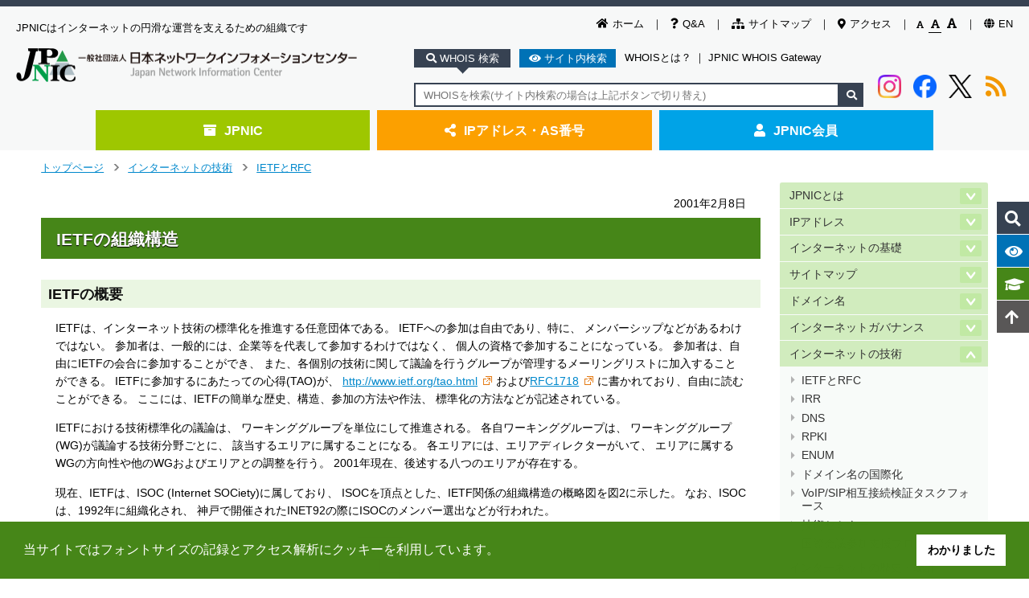

--- FILE ---
content_type: text/html
request_url: https://www.nic.ad.jp/ja/tech/ietf/section3.html
body_size: 100787
content:
<!DOCTYPE html>
<!--[if lt IE 7]><html class="no-js lt-ie9 lt-ie8 lt-ie7" lang="ja"><![endif]-->
<!--[if IE 7]><html class="no-js lt-ie9 lt-ie8" lang="ja"><![endif]-->
<!--[if IE 8]><html class="no-js lt-ie9" lang="ja"><![endif]-->
<!--[if gt IE 8]><!--><html class="no-js" lang="ja"><!--<![endif]-->
  <head>
    <meta charset="utf-8">
    <title>IETFの組織構造 - JPNIC</title>
    <!-- クエリ文字列のないURLに遷移 -->
    <script type="module">
      import { redirect } from '/common/js/strip_query.js';
      redirect();
    </script>
    <!-- Google Tag Manager -->
    <script>
      (function(w,d,s,l,i){w[l]=w[l]||[];w[l].push({'gtm.start':
      new Date().getTime(),event:'gtm.js'});var f=d.getElementsByTagName(s)[0],
      j=d.createElement(s),dl=l!='dataLayer'?'&l='+l:'';j.async=true;j.src=
      'https://www.googletagmanager.com/gtm.js?id='+i+dl;f.parentNode.insertBefore(j,f);
      })(window,document,'script','dataLayer','GTM-573S6XR');
    </script>
    <!-- End Google Tag Manager -->
    <meta name="viewport" content="target-densitydpi=device-dpi,width=device-width,initial-scale=1">
    <!--[if ie]><meta http-equiv="X-UA-Compatible" content="IE=edge,chrome=1"><![endif]-->
    <meta name="author" content="Japan Network Information Center">
    <meta property="og:image" content="/common/img/h1.png">
    <link rel="author" href="mailto:&#115;&#101;&#99;&#114;&#101;&#116;&#97;&#114;&#105;&#97;&#116;&#64;&#110;&#105;&#99;&#46;&#97;&#100;&#46;&#106;&#112;">
    <link href="/ja/" rel="Start">
    <link rel="alternate" type="application/rss+xml" title="RSS" href="/ja/index.xml">
    <link rel="shortcut icon" href="/favicon.ico">
    <link rel="apple-touch-icon" href="/apple-touch-icon.png">
    <link rel="stylesheet" href="/common/css/flexslider.css" media="screen,print">
    <link rel="stylesheet" href="/common/css/style.css" media="screen,print">
    <link rel="stylesheet" href="/common/css/common-ja.css" media="screen,print">
    <link rel="stylesheet" href="//cdnjs.cloudflare.com/ajax/libs/cookieconsent2/3.1.0/cookieconsent.min.css">
    
    
    <script src="/common/js/libs/modernizr-2.5.3-respond-1.1.0.min.js"></script>
    <!--41design追加-->
    <link rel="stylesheet" href="/common/css/header-footer.css"  media="screen,print">
    <link rel="stylesheet" href="/common/css/home.css"  media="screen,print">
    <link rel="stylesheet" href="/common/css/print.css" media="print" >
    <link href="https://use.fontawesome.com/releases/v5.4.1/css/all.css" rel="stylesheet">
    <link rel="stylesheet" href="/common/slick/slick.css" media="screen">
    <link rel="stylesheet" href="/common/slick/slick-theme.css" media="screen">

    <!--localHeaderContent start-->

    <!--localHeaderContent end-->
  </head>
  <body class="contents-page">
        <!-- Google Tag Manager (noscript) -->
    <noscript><iframe src="https://www.googletagmanager.com/ns.html?id=GTM-573S6XR"
    height="0" width="0" style="display:none;visibility:hidden"></iframe></noscript>
    <!-- End Google Tag Manager (noscript) -->
    <noscript><div class="noscript">JavaScriptが無効になっています。JavaScriptを有効にしてご利用いただくことで、より快適にご利用いただけます。</div></noscript>
    <div class="visuallyhidden"><p><a title="メインコンテンツへジャンプする" accesskey="1" href="#main">メインコンテンツへジャンプする</a></p></div>
    <header>
      <div class="head-inner">
        <ul class="utility-sub">
          <li><a href="/ja/"><i class="fas fa-home"></i>ホーム</a></li>
          <li><a href="/ja/question/"><i class="fas fa-question"></i>Q&amp;A</a></li>
          <li><a href="/ja/sitemap.html"><i class="fas fa-sitemap"></i>サイトマップ</a></li>
          <li><a href="/ja/profile/map.html"><i class="fas fa-map-marker-alt"></i>アクセス</a></li>
          <li id="fontSizeSwitcher">
            <a class="small" data-size="small" href="javascript:void(0);"><i class="fas fa-font"></i></a>
            <a class="normal" data-size="normal" href="javascript:void(0);"><i class="fas fa-font"></i></a>
            <a class="large" data-size="large" href="javascript:void(0);"><i class="fas fa-font"></i></a>
          </li>
          <li><a href="/en/"><i class="fas fa-globe"></i>EN</a></li>
        </ul>

        <div class="page-title">
          <p>JPNICはインターネットの円滑な運営を支えるための組織です</p>
          <h1><a href="/ja/"><img src="/common/img/h1.png" alt="ロゴ:JPNIC"></a></h1>
        </div>

        <div class="search-wrap">
          <div class="search-btn">
            <span class="btn on whois" data-target="textBox00"><i class="fa fa-search"></i> WHOIS 検索</span>
            <span class="btn site" data-target="textBox01"><i class="fa fa-eye"></i> サイト内検索</span>
            <a href="/ja/whois/">WHOISとは？</a>
            <span>｜</span>
            <a href="/ja/whois/ja-gateway.html">JPNIC WHOIS Gateway</a>
          </div>
          <div class="search-area">
            <div class="textBox">
              <div class="textBox00 search-input on">
                <form name="form2" method="get" action="https://whois.nic.ad.jp/cgi-bin/whois_gw">
                  <input type="text" name="key" id="whois-search" title="WHOIS検索" placeholder="WHOISを検索(サイト内検索の場合は上記ボタンで切り替え)">
                  <input type="hidden" name="codecheck-sjis" value="にほんねっとわーくいんふぉめーしょんせんたー">
                  <button type="submit" value="" name="submit"><i class="fa fa-search"></i></button>
                </form>
              </div>
              <div class="textBox01 search-input">
                <form id="g-b-search" method="get">
                  <input type="search" name="q" id="q" placeholder="サイト内を検索(WHOIS検索の場合は上記ボタンで要切り替え)">
                  <input type="hidden" name="cx" value="001914058880326500043:7gw58elie3y">
                  <input type="hidden" name="q1" value="site:https://www.nic.ad.jp/">
                  <button class="google" type="submit" value="Google" formaction="//google.com/cse" formtarget="_blank">Google</button><button class="bing" type="submit" value="Bing" formaction="https://www.bing.com/search" formtarget="_blank">Bing</button>
                  <script src="//www.google.com/cse/brand?form=g-b-search&lang=ja"></script>
                </form>
              </div>
            </div>

            <div class="social">
              <a class="instagram" href="https://www.instagram.com/jpnic_info/?utm_source=ig_web_button_share_sheet" onclick="window.open(encodeURI(decodeURI(this.href)), 'FBwindow', 'width=554, height=470, menubar=no, toolbar=no, scrollbars=yes'); return false;" rel="nofollow">
                <img src="/common/img/logo/instagram-logo.png" alt="imstagram" decoding="async">
              </a>
              <a class="facebook" href="https://www.facebook.com/sharer/sharer.php?u=https://www.nic.ad.jp/ja/" onclick="window.open(encodeURI(decodeURI(this.href)), 'FBwindow', 'width=554, height=470, menubar=no, toolbar=no, scrollbars=yes'); return false;" rel="nofollow">
                <img src="/common/img/logo/Facebook-logo.png" alt="facebook" decoding="async">
              </a>
              <a class="twitter" href="https://twitter.com/share?text=日本ネットワークインフォメーションセンター%20-%20JPNIC&url=https://www.nic.ad.jp/ja/" onclick="window.open(encodeURI(decodeURI(this.href)), 'tweetwindow', 'width=650, height=470, personalbar=0, toolbar=0, scrollbars=1, sizable=1'); return false;" rel="nofollow">
                <img src="/common/img/logo/x-logo.png" alt="x-twitter" decoding="async">
              </a>
              <a class="rss" href="/ja/index.xml">
                <i class="fas fa-rss"></i>
              </a>
            </div>

          </div>
        </div>
      </div>

      <div class="global-nav">
        <ul class="layer01-ul">

          <li class="layer01-li jpnic">
            <a href="/ja/"><i class="fas fa-archive"></i>JPNIC</a>
            <div class="global-nav-list">
              <div class="global-nav-bg">
                <div class="layer02-wrap">
                  <ul class="layer02-ul">
                    <li><a href="/ja/profile/">JPNICとは</a></li>
                    <li><a href="/ja/ip/">IPアドレス</a></li>
                    <li><a href="/ja/basics/">インターネットの基礎</a></li>
                    <li><a href="/ja/dom/">ドメイン名</a></li>
                    <li><a href="/ja/history.html">インターネットの歴史・統計</a></li>
                    <li><a href="/ja/topics/">トピックスとお知らせ</a></li>
                    <li><a href="/ja/tech/">インターネットの技術</a></li>
                    <li><a href="/ja/library.html">ライブラリ</a></li>
                    <li><a href="/ja/governance/">インターネットガバナンス</a></li>
                    <li><a href="/ja/icann/">ICANN情報</a></li>
                    <li><a href="/ja/changelog/">Web更新履歴</a></li>
                    <li><a href="/ja/question/">Q&amp;A</a></li>
                    <li><a href="/ja/event/calendar.html">イベントカレンダー</a></li>
                    <li><a href="/ja/whois/">WHOIS</a></li>
                  </ul>
                </div>
              </div>
            </div>
          </li>

          <li class="layer01-li ip">
            <a href="/ja/application.html"><i class="fas fa-share-alt"></i>IPアドレス・AS番号</a>
            <div class="global-nav-list">
              <div class="global-nav-bg">
                <div class="border">
                  <div class="layer02-wrap" style="margin-bottom: 1em;">
                    <p class="nv-title">指定事業者向け各種申請手続/お知らせ</p>
                    <ul class="layer02-ul">
                      <li><a href="/ja/ip/application.html">IPアドレス</a></li>
                      <li><a href="/ja/ip/application-as.html">AS番号</a></li>
                      <li><a href="/ja/ip/application-pi.html">特殊用途用PIアドレス</a></li>
                      <li><a href="/ja/ip/application-hrpi.html">歴史的PIアドレス</a></li>
                      <li><a href="/ja/ip/irr/">JPIRR</a></li>
                      <li><a href="/ja/rpki/">RPKI</a></li>
                      <li><a href="/ja/application.html">指定事業者向けページ</a></li>
                      <li><a href="/ja/ip/topics/">IPアドレストピックス</a></li>
                      <li><a href="/ja/ip/doc/">ドキュメント一覧</a></li>
                    </ul>
                  </div>
                  <div class="layer02-wrap">
                    <p class="nv-title">一般ユーザーの方</p>
                    <ul class="layer02-ul">
                      <li><a href="/ja/ip/admin-basic.html">IPアドレスの基本情報</a></li>
                      <li><a href="/ja/ip/whereto/">IPアドレスが欲しい時には</a></li>
                      <li><a href="/ja/ip/ipv6/">IPv6関連</a></li>
                      <li><a href="/ja/irr/">JPIRR</a></li>
                    </ul>
                  </div>
                </div>


              </div>
            </div>
          </li>

          <li class="layer01-li member">
            <a href="/ja/member.html"><i class="fas fa-user"></i>JPNIC会員</a>
            <div class="global-nav-list">
              <div class="global-nav-bg">
                <div class="border">
                  <div class="layer02-wrap">
                    <p class="nv-title">入会のご案内</p>
                    <ul class="layer02-ul">
                      <li><a href="/ja/member.html">JPNIC会員について</a></li>
                      <li><a href="/ja/member/list/">JPNIC会員リスト</a></li>
                      <li><a href="/ja/member/guide/join.html">会員の種類・会費・メリット</a></li>
                      <li><a href="/ja/member/guide/flow.html">入会手続情報</a></li>
                      <li><a href="/ja/newsletter/">ニュースレターのご案内</a></li>
                      <li><a href="/ja/question/member.html">よくある質問</a></li>
                    </ul>
                  </div>
                </div>
              </div>
            </div>
          </li>
        </ul>
      </div>
    </header>

    <div class="fix-nav">
      <div class="fix-relative">
        <ul>
          <li class="fix-whois fix-btn" data-target="fix-whois-input"><i class="fa fa-search"></i><label>WHOIS検索</label></li>
          <li class="fix-search fix-btn"><i class="fa fa-eye"></i><label>サイト内検索</label></li>
          <li class="fix-words"><a href="/ja/tech/glossary.html"><i class="fa fa-graduation-cap"></i><label>用語集</label></a></li>
          <li class="fix-totop"><a href="#"><i class="fa fa-arrow-up"></i><label>ページトップへ</label></a></li>
        </ul>
        <div class="fix-whois-input">
          <div class="fix-whois-input-inner">
            <form name="form2" method="get" action="https://whois.nic.ad.jp/cgi-bin/whois_gw">
              <input type="text" name="key" placeholder="IPアドレスを入力" title="WHOIS検索" >
              <input type="hidden" name="codecheck-sjis" value="にほんねっとわーくいんふぉめーしょんせんたー">
              <button type="submit" value="" name="submit">検索する</button>
            </form>
          </div>
        </div>
        <div class="fix-search-input">
          <div class="fix-search-input-inner">
            <form id="g-b-search2" method="get">
              <input type="text" name="q" placeholder="検索キーワードを入力">
              <input type="hidden" name="cx" value="001914058880326500043:7gw58elie3y">
              <input type="hidden" name="q1" value="site:https://www.nic.ad.jp/">
              <button class="google" type="submit" value="Google" formaction="//google.com/cse" formtarget="_blank">Google</button>
              <button class="bing" type="submit" value="Bing" formaction="https://www.bing.com/search" formtarget="_blank">Bing</button>
              <script src="//www.google.com/cse/brand?form=g-b-search&lang=ja"></script>
            </form>
          </div>
          <div class="sugges">
            <p class="sugges-title">
              よく検索されるキーワード
            </p>
            <div class="sugges-ul">
              <a href="https://cse.google.com/cse?q=IPv6&cx=001914058880326500043%3A7gw58elie3y&q1=site%3Ahttps%3A%2F%2Fwww.nic.ad.jp%2F"><i class="fa fa-caret-right"></i>IPv6</a>
              <a href="https://cse.google.com/cse?q=DNS&cx=001914058880326500043%3A7gw58elie3y&q1=site%3Ahttps%3A%2F%2Fwww.nic.ad.jp%2F"><i class="fa fa-caret-right"></i>DNS</a>
              <a href="https://cse.google.com/cse?q=HTTP&cx=001914058880326500043%3A7gw58elie3y&q1=site%3Ahttps%3A%2F%2Fwww.nic.ad.jp%2F"><i class="fa fa-caret-right"></i>HTTP</a>
              <a href="https://cse.google.com/cse?q=WHOIS&cx=001914058880326500043%3A7gw58elie3y&q1=site%3Ahttps%3A%2F%2Fwww.nic.ad.jp%2F"><i class="fa fa-caret-right"></i>WHOIS</a>
              <a href="https://cse.google.com/cse?q=BGP&cx=001914058880326500043%3A7gw58elie3y&q1=site%3Ahttps%3A%2F%2Fwww.nic.ad.jp%2F"><i class="fa fa-caret-right"></i>BGP</a>
              <a href="https://cse.google.com/cse?q=IPv4&cx=001914058880326500043%3A7gw58elie3y&q1=site%3Ahttps%3A%2F%2Fwww.nic.ad.jp%2F"><i class="fa fa-caret-right"></i>IPv4</a>
              <a href="https://cse.google.com/cse?q=%E3%83%89%E3%83%A1%E3%82%A4%E3%83%B3%E5%90%8D%E3%81%A8%E3%81%AF&cx=001914058880326500043%3A7gw58elie3y&q1=site%3Ahttps%3A%2F%2Fwww.nic.ad.jp%2F"><i class="fa fa-caret-right"></i>ドメイン名とは</a>
              <a href="https://cse.google.com/cse?q=IP%E3%82%A2%E3%83%89%E3%83%AC%E3%82%B9&cx=001914058880326500043%3A7gw58elie3y&q1=site%3Ahttps%3A%2F%2Fwww.nic.ad.jp%2F"><i class="fa fa-caret-right"></i>IPアドレス</a>
              <a href="https://cse.google.com/cse?q=FQDN&cx=001914058880326500043%3A7gw58elie3y&q1=site%3Ahttps%3A%2F%2Fwww.nic.ad.jp%2F"><i class="fa fa-caret-right"></i>FQDN</a>
              <a href="https://cse.google.com/cse?q=%E3%82%A4%E3%83%B3%E3%82%BF%E3%83%BC%E3%83%8D%E3%83%83%E3%83%88&cx=001914058880326500043%3A7gw58elie3y&q1=site%3Ahttps%3A%2F%2Fwww.nic.ad.jp%2F"><i class="fa fa-caret-right"></i>インターネット</a>
            </div>
          </div>
        </div>
      </div>
    </div>










    <div class="sp-parts">
      <div class="sp-header">
        <div class="nav-wrap">
          <div class="hamburger">
            <span class="pullbtn" data-target="sp-hamburger-area">
              <i class="fas fa-bars"></i>
            </span>
          </div>
          <div class="p-h1">
            <a href="/ja/"><img src="/common/img/h1.png" alt="ロゴ:JPNIC"></a>
          </div>
          <div class="search">
            <span class="pullbtn" data-target="sp-search-area">
              <i class="fas fa-search"></i>
            </span>
          </div>
        </div>
      </div>
      <div class="sp-search-area pulldown">
        <div class="sp-search-tab">
          <span class="whois-btn btn on" data-target="whois-input">
            WHOIS検索
          </span>
          <span class="search-btn btn" data-target="search-input">
            サイト内検索
          </span>
        </div>
        <div class="sp-search-input">
          <div class="whois-input inputbox on">
            <form name="form2" method="get" action="https://whois.nic.ad.jp/cgi-bin/whois_gw">
              <input type="text" name="key" title="WHOIS検索" >
              <input type="hidden" name="codecheck-sjis" value="にほんねっとわーくいんふぉめーしょんせんたー">
              <button type="submit" value="" name="submit"><i class="fa fa-search"></i></button>
            </form>
            <ul>
              <li><a href="/ja/whois/">WHOISとは？</a></li>
              <li>｜</li>
              <li><a href="/ja/whois/ja-gateway.html">JPNIC WHOIS Gateway</a></li>
            </ul>
          </div>
          <div class="search-input inputbox">
            <form id="g-b-search3" method="get">
              <input type="search" name="q" placeholder="検索キーワードを入力">
              <input type="hidden" name="cx" value="001914058880326500043:7gw58elie3y">
              <input type="hidden" name="q1" value="site:/">
              <button class="google" type="submit" value="Google検索" formaction="//google.com/cse" formtarget="_blank">Google</button><button class="bing" type="submit" value="Bing検索" formaction="https://www.bing.com/search" formtarget="_blank">Bing</button><script src="//www.google.com/cse/brand?form=g-b-search&lang=ja"></script>
            </form>
            <p class="sugges">よく検索されるキーワード</p>
            <ul>
              <li><a href="https://cse.google.com/cse?q=IPv6&cx=001914058880326500043%3A7gw58elie3y&q1=site%3Ahttps%3A%2F%2Fwww.nic.ad.jp%2F"><i class="fa fa-caret-right"></i>IPv6</a></li>
              <li><a href="https://cse.google.com/cse?q=DNS&cx=001914058880326500043%3A7gw58elie3y&q1=site%3Ahttps%3A%2F%2Fwww.nic.ad.jp%2F"><i class="fa fa-caret-right"></i>DNS</a></li>
              <li><a href="https://cse.google.com/cse?q=HTTP&cx=001914058880326500043%3A7gw58elie3y&q1=site%3Ahttps%3A%2F%2Fwww.nic.ad.jp%2F"><i class="fa fa-caret-right"></i>HTTP</a></li>
              <li><a href="https://cse.google.com/cse?q=WHOIS&cx=001914058880326500043%3A7gw58elie3y&q1=site%3Ahttps%3A%2F%2Fwww.nic.ad.jp%2F"><i class="fa fa-caret-right"></i>WHOIS</a></li>
              <li><a href="https://cse.google.com/cse?q=BGP&cx=001914058880326500043%3A7gw58elie3y&q1=site%3Ahttps%3A%2F%2Fwww.nic.ad.jp%2F"><i class="fa fa-caret-right"></i>BGP</a></li>
              <li><a href="https://cse.google.com/cse?q=IPv4&cx=001914058880326500043%3A7gw58elie3y&q1=site%3Ahttps%3A%2F%2Fwww.nic.ad.jp%2F"><i class="fa fa-caret-right"></i>IPv4</a></li>
              <li><a href="https://cse.google.com/cse?q=%E3%83%89%E3%83%A1%E3%82%A4%E3%83%B3%E5%90%8D%E3%81%A8%E3%81%AF&cx=001914058880326500043%3A7gw58elie3y&q1=site%3Ahttps%3A%2F%2Fwww.nic.ad.jp%2F"><i class="fa fa-caret-right"></i>ドメイン名とは</a></li>
              <li><a href="https://cse.google.com/cse?q=IP%E3%82%A2%E3%83%89%E3%83%AC%E3%82%B9&cx=001914058880326500043%3A7gw58elie3y&q1=site%3Ahttps%3A%2F%2Fwww.nic.ad.jp%2F"><i class="fa fa-caret-right"></i>IPアドレス</a></li>
              <li><a href="https://cse.google.com/cse?q=FQDN&cx=001914058880326500043%3A7gw58elie3y&q1=site%3Ahttps%3A%2F%2Fwww.nic.ad.jp%2F"><i class="fa fa-caret-right"></i>FQDN</a></li>
              <li><a href="https://cse.google.com/cse?q=%E3%82%A4%E3%83%B3%E3%82%BF%E3%83%BC%E3%83%8D%E3%83%83%E3%83%88&cx=001914058880326500043%3A7gw58elie3y&q1=site%3Ahttps%3A%2F%2Fwww.nic.ad.jp%2F"><i class="fa fa-caret-right"></i>インターネット</a></li>
            </ul>
          </div>
        </div>
      </div>
      <div class="sp-hamburger-area pulldown">
        <ul>
          <li class="toggle">
            <span class="jpnic toggleBtn" data-target="jpnicmenu"><i class="fas fa-archive"></i>JPNIC<i class="fas fa-plus-circle right-icon"></i><i class="fas fa-minus-circle right-icon"></i></span>
            <ul class="menu jpnicmenu">
              <li><a href="/ja/"><i class="fas fa-angle-right"></i>JPNIC</a></li>
              <li><a href="/ja/profile/"><i class="fas fa-angle-right"></i>JPNICとは</a></li>
              <li><a href="/ja/ip/"><i class="fas fa-angle-right"></i>IPアドレス</a></li>
              <li><a href="/ja/basics/"><i class="fas fa-angle-right"></i>インターネットの基礎</a></li>
              <li><a href="/ja/dom/"><i class="fas fa-angle-right"></i>ドメイン名</a></li>
              <li><a href="/ja/governance/"><i class="fas fa-angle-right"></i>インターネットガバナンス</a></li>
              <li><a href="/ja/tech/"><i class="fas fa-angle-right"></i>インターネットの技術</a></li>
              <li><a href="/ja/history.html"><i class="fas fa-angle-right"></i>インターネットの歴史・統計</a></li>
              <li><a href="/ja/library.html"><i class="fas fa-angle-right"></i>ライブラリ</a></li>
              <li><a href="/ja/topics/"><i class="fas fa-angle-right"></i>トピックスとお知らせ</a></li>
              <li><a href="/ja/changelog/"><i class="fas fa-angle-right"></i>Web更新履歴</a></li>
              <li><a href="/ja/question/"><i class="fas fa-angle-right"></i>Q&amp;A</a></li>
              <li><a href="/ja/event/calendar.html"><i class="fas fa-angle-right"></i>イベントカレンダー</a></li>
              <li><a href="/ja/whois/"><i class="fas fa-angle-right"></i>WHOIS</a></li>
            </ul>
          </li>
          <li class="toggle">
            <span class="ip toggleBtn" data-target="ipmenu"><i class="fas fa-share-alt"></i>IPアドレス・AS番号<i class="fas fa-plus-circle right-icon"></i><i class="fas fa-minus-circle right-icon"></i></span>
            <ul class="menu ipmenu">
              <li><a href="/ja/application.html"><i class="fas fa-angle-right"></i>IPアドレス・AS番号</a></li>
              <li><a href="/ja/ip/application.html"><i class="fas fa-angle-right"></i>IPアドレス</a></li>
              <li><a href="/ja/ip/application-as.html"><i class="fas fa-angle-right"></i>AS番号</a></li>
              <li><a href="/ja/ip/application-pi.html"><i class="fas fa-angle-right"></i>特殊用途用PIアドレス</a></li>
              <li><a href="/ja/ip/application-hrpi.html"><i class="fas fa-angle-right"></i>歴史的PIアドレス</a></li>
              <li><a href="/ja/ip/irr/"><i class="fas fa-angle-right"></i>JPIRR</a></li>
              <li><a href="/ja/ip/topics/"><i class="fas fa-angle-right"></i>IPアドレストピックス</a></li>
              <li><a href="/ja/ip/doc/"><i class="fas fa-angle-right"></i>ドキュメント一覧</a></li>
              <li><a href="/ja/ip/admin-basic.html"><i class="fas fa-angle-right"></i>IPアドレスの基本情報</a></li>
              <li><a href="/ja/ip/whereto/"><i class="fas fa-angle-right"></i>IPアドレスが欲しい時には</a></li>
              <li><a href="/ja/ip/ipv6/"><i class="fas fa-angle-right"></i>IPv6関連</a></li>
              <li><a href="/ja/irr/"><i class="fas fa-angle-right"></i>JPIRR</a></li>
            </ul>
          </li>
          <li class="toggle">
            <span class="member toggleBtn" data-target="membermenu"><i class="fas fa-user"></i>JPNIC会員<i class="fas fa-plus-circle right-icon"></i><i class="fas fa-minus-circle right-icon"></i></span>
            <ul class="menu membermenu">
              <li><a href="https://krs.bz/jpnic/s/members-lounge"><i class="fas fa-angle-right"></i>メンバーズラウンジ</a> <img src="/common/img/key.svg" alt="錠" style="height: 1em"></li>
              <li><a href="https://krs.bz/jpnic/s/members-logo"><i class="fas fa-angle-right"></i>会員ロゴ</a> <img src="/common/img/key.svg" alt="錠" style="height: 1em"></li>
              <li><a href="https://krs.bz/jpnic/m?f=137"><i class="fas fa-angle-right"></i>情報変更(団体正会員、賛助会員)</a> <img src="/common/img/key.svg" alt="錠" style="height: 1em"></li>
              <li><a href="/ja/member/jpnic-info-modify-kojin.html"><i class="fas fa-angle-right"></i>情報変更(個人会員)</a> <img src="/common/img/key.svg" alt="錠" style="height: 1em"></li>
              <li><a href="/ja/member.html"><i class="fas fa-angle-right"></i>JPNIC会員</a></li>
              <li><a href="/ja/member/list/index.html"><i class="fas fa-angle-right"></i>JPNIC会員リスト</a></li>
              <li><a href="/ja/member/guide/join.html"><i class="fas fa-angle-right"></i>会員の種類・会費・メリット</a></li>
              <li><a href="/ja/member/guide/flow.html"><i class="fas fa-angle-right"></i>入会手続情報</a></li>
              <li><a href="/ja/newsletter/">ニュースレターのご案内</a></li>
              <li><a href="/ja/question/member.html"><i class="fas fa-angle-right"></i>よくある質問</a></li>
            </ul>
          </li>
          <li class="sub-menu"><a href="/ja/changelog/"><i class="fas fa-spinner"></i>更新情報<i class="fas fa-arrow-circle-right right-icon"></i></a></li>
          <li class="sub-menu"><a href="/ja/event/calendar.html"><i class="fas fa-calendar-alt"></i>イベント情報<i class="fas fa-arrow-circle-right right-icon"></i></a></li>
          <li class="sub-menu"><a href="/ja/question/"><i class="fas fa-question"></i>Q&amp;A<i class="fas fa-arrow-circle-right right-icon"></i></a></li>
          <li class="sub-menu"><a href="/ja/sitemap.html"><i class="fas fa-sitemap"></i>サイトマップ<i class="fas fa-arrow-circle-right right-icon"></i></a></li>
          <li class="sub-menu"><a href="/ja/profile/map.html"><i class="fas fa-map-marker-alt"></i>アクセス<i class="fas fa-arrow-circle-right right-icon"></i></a></li>
          <li class="sub-menu"><a href="/en/"><i class="fas fa-language" style="margin-left: 0;"></i>英語ページ<i class="fas fa-arrow-circle-right right-icon"></i></a></li>
        </ul>
      </div>
    </div>

    <div id="main-container">

      <div id="breadcrumb" class="wrapper">
        <div class="breadcrumbset" data-jpnic-vpath="/ja/tech/05/">
          <div class="breadcrumb-link">
            <a href="/ja/" class="back-to-site-top">トップページ</a><span class="separator">&gt;</span><a href="/ja/tech/">インターネットの技術</a><span class="separator">&gt;</span><a href="/ja/tech/rfc-jp.html">IETFとRFC</a>
          </div>
        </div>
      </div>
      <!-- //breadcrumb -->

      <div id="util" class="wrapper">
        
          <div style="display: flex; flex-wrap: wrap; justify-content: flex-end;">
            <div id="google_translate_element"></div>
            <script>
              function googleTranslateElementInit() {
//                new google.translate.TranslateElement({pageLanguage: 'ja', layout: google.translate.TranslateElement.InlineLayout.SIMPLE, multilanguagePage: true}, 'google_translate_element');
                new google.translate.TranslateElement({pageLanguage: 'ja', layout: google.translate.TranslateElement.InlineLayout.SIMPLE}, 'google_translate_element');
              }
            </script>
            <script src="//translate.google.com/translate_a/element.js?cb=googleTranslateElementInit"></script>
          </div>

        <!-- -*- coding: utf-8 -*- -->
        <div class="social-btn2">

        </div><!-- socila-btn -->

      </div>

      <div id="main" class="wrapper clearfix">
        <article class="main-article">
          <div class="pkg" id="primaryContent">

            <p class="right">2001年2月8日</p>

            <h1>IETFの組織構造</h1>
            <h2>IETFの概要</h2>
            <p>
              IETFは、インターネット技術の標準化を推進する任意団体である。
              IETFへの参加は自由であり、特に、
              メンバーシップなどがあるわけではない。
              参加者は、一般的には、企業等を代表して参加するわけではなく、
              個人の資格で参加することになっている。
              参加者は、自由にIETFの会合に参加することができ、
              また、各個別の技術に関して議論を行うグループが管理するメーリングリストに加入することができる。
              IETFに参加するにあたっての心得(TAO)が、
              <a href="http://www.ietf.org/tao.html" class="external">http://www.ietf.org/tao.html</a>
              および<a href="http://www.ietf.org/rfc/rfc1718.txt" class="external">RFC1718</a>
              に書かれており、自由に読むことができる。
              ここには、IETFの簡単な歴史、構造、参加の方法や作法、
              標準化の方法などが記述されている。
            </p>
            <p>
              IETFにおける技術標準化の議論は、
              ワーキンググループを単位にして推進される。
              各自ワーキンググループは、
              ワーキンググループ(WG)が議論する技術分野ごとに、
              該当するエリアに属することになる。
              各エリアには、エリアディレクターがいて、
              エリアに属するWGの方向性や他のWGおよびエリアとの調整を行う。
              2001年現在、後述する八つのエリアが存在する。
            </p>
            <p>
              現在、IETFは、ISOC (Internet SOCiety)に属しており、
              ISOCを頂点とした、IETF関係の組織構造の概略図を図2に示した。
              なお、ISOCは、1992年に組織化され、
              神戸で開催されたINET92の際にISOCのメンバー選出などが行われた。
            </p>
            <figure style="text-align: center;">
              <img src="img/fig02.jpg" width="436" height="247" alt="図:ISOCの構成"><br>
              <figcaption>図2. ISOCの構成</figcaption>
            </figure>

            <h2>ISOC</h2>
            <p>
              インターネットガバナンスの頂点に立つのが
              ISOC (Interet SOCiety)と呼ばれる学会機関である。
              ISOCは、1992年6月に、
              神戸で開催されたINET'92において正式に発足した。
              ISOCは、非営利の国際組織で、
              インターネット技術およびシステムに関する標準化、教育、
              ポリシーに関する課題や問題を解決あるいは議論することを目的としている。
              現在、150以上の組織会員、
              170カ国以上から合計で8,600名の個人会員がISOCのメンバーとして登録している。
              ISOCは、実質的な活動を1993年から開始したが、
              ISOCの責任や活動のポリシーは、
              <a href="http://www.ietf.org/rfc/rfc1602.txt" class="external">RFC1602</a>
              に記述されている。
            </p>
            <p>
              ISOCの最大の目標は、
              「インターネットが成長を続け利用され続ける」ことである
              (1995年 ISOC Board of Trustees (ISOC信託評議委員)会合での決議)。
              さらに、この時、ISOCと、IAB (Internet Architecture Board、
              インターネットアーキテクチャ評議会委員)、
              IESG (Internet Enginnering Steering Group、
              インターネット技術ステアリング委員会)、
              IETF (Internet Engineering Task
              Force、インターネット技術検討委員会)
              との関係も明確化された。
              すなわち、ISOCは、IAB、IESG、IETFと密接な関係を持ち、
              インターネット技術が正しい方向に発展するよう努めるよう活動を行うということである。
            </p>
            <p>
              ISOCは、IABやIESGへの資金援助を行っている。
              また、ISOCは、IETFでの標準化活動に伴う、
              特許や著作権などの知的財産権に関する事務処理などを行っている。
              例えば、RFCの著作権は、ISOCが所有することになっている。
              ISOCのメンバーである、Board of Trusteesは、
              <a href="http://www.ietf.org/rfc/rfc1602.txt" class="external">RFC1602</a>
              に記述されている手順に従い、選挙により決定される。
              さらに、ISOCは、
              通信システムの国際標準を決定している国連の機関である、
              ITU (International Telecommunication Union、国際電信電話協会)
              との協力関係(Liaison)も確立した。
            </p>

            <h2>IESG</h2>
            <p>
              IESG (Internet Engineering Stearing Group)議長は、
              IABのボードメンバーとなる。
              IESGは、IETF (Internet Engineering Task Forse)
              において議論されるインターネット技術に関する標準化に関する責任を負い、
              IETFでの議論の方向性などをガイドする役目を持つ。
              また、IESGは、
              IETFが作成するRFCの取り扱い方法に関する決定をくだす組織となる。
              IETFにある、八つの技術エリアごとに、エリアディレクタが任命される。
              エリアディレクタは、
              担当する技術エリアの分科会(WG; Working Group)を統括し、
              ドキュメントのレビューや分科会の方向性のガイドを行う。
              現在、エリアとしては、以下の八つのエリアが存在している。
              なお、Genaral Areaのエリアディレクタは、
              IETF議長が務めることになっている。
            </p>
            <ul>
              <li>General (gen, 統括的技術エリア)</li>
              <li>Applications Area (app、アプリケーションエリア)</li>
              <li>Internet Area (int、インターネット技術エリア)</li>
              <li>Operations &amp; Management Area (ops、運用管理技術エリア)</li>
              <li>Routing Area (rtg、経路制御技術エリア)</li>
              <li>Security Area (sec、セキュリティ技術エリア)</li>
              <li>Transport Area (tsv、転送プロトコル技術エリア)</li>
              <li>User Services Area (usv、ユーザーサービスエリア)</li>
            </ul>

            <h2>Working Group</h2>
            <p>
              Working Groupは、
              技術の標準化を行う必要があるとのコンセンサスが得られた場合に発足し、
              目的を完了したら解散(Conclude)する。
              Working Groupの発足には、IESG、IABおよびISOCの承認を必要とする。
              Working Groupを発足するには、通常、
              十分な電子メールリストでの議論と、
              IETF会合において開催されるBOF (Birds Of
              Feather)セッションでの議論で、
              Working Groupを発足して活動すべきというコンセンサスが確立した時に発足する。
              発足の際、Working Groupチェア、エディターなどを選出するとともに、
              Working Groupの趣意書(Charter)を作成する。
              各Working GroupのCharterは、
              IETFのホームページ
              (<a href="http://www.ietf.org/" class="external">http://www.ietf.org/</a>)で、
              自由にアクセスすることができる。
              Charterには、Working Groupの活動目的と成果が記述され、
              活動のマイルストーンが記述される。
              Working Groupの発足の方法や活動方法については、
              <a href="http://www.ietf.org/rfc/rfc1603.txt" class="external">RFC1603</a>
              に記述されている。
            </p>

            <h2>IAB</h2>
            <p>
              IABとは、
              Internet Architecture Boardの略。
              1992年のINET92(神戸)以前は、Internet Advisory Boardと呼んでいた。
              IABは、インターネットの技術コミュニティ全体の方向性やインターネット全体のアーキテクチャについての議論を行う技術者の集団で、
              ISOCの技術理事会(Technical Advisory Group)として機能している。
            </p>
            <p>
              IABは、
              IETFチェアとIESGメンバーおよびIRSGチェアおよびIRSGメンバーを任命し、
              さらにRFC、BCP、
              IANAによる番号割り当てに関する最終的な責任を負うことになる。
              また、ITU-T、W3C、
              ISOなど外部組織とのリエゾンについての最終的な責任も負っている。
              さらに、インターネット技術およびアーキテクチャに関して、
              ISOCへの技術アドバイザリーとしても機能する。
            </p>
            <p>
              IABの運営ポリシーならびに運営方法は、
              <a href="http://www.ietf.org/rfc/rfc1601.txt" class="external">RFC1601</a>
              に記述されている。
              IABは、13名で構成され、
              各メンバーの任期は2年(再任可能)となっており、
              毎年6名ずつが改選されることになっている。
              なお、IABメンバーは全て、ISOCにより承認される必要がある。
            </p>

            <h2>IRTF(インターネットリサーチタスクフォース)</h2>
            <p>
              IRTFとは、Internet Rsearch Task Forseの略である。
              その名の通り、
              インターネットに関する将来の革新的な技術に関する検討を行うグループだ。
              技術を長期的な観点から考え、小人数による議論を行う。
              通常、IRTFでの議論・検討の結果、
              IETFでの検討や標準化が必要と認識されると、IETFに提案され、
              標準化に向けた議論検討が開始される。
              RSVP (Resource ReSerVation Protocol)やDiffserv (Differentiated
              Service)、
              あるいはReliable Multicastが、IRTFでの検討議論の後に、
              IETFに提案され標準化作業が進められている例としてあげられよう。
              IRTFの検討課題は長期的観点に立って行われるが、
              研究グループは通常短期間のタスクフォースのように活動している。
              IRTFは、IRTFの運営を管理するIRSG (Internet Research Steering
              Group)を持ち、その議長はIABが任命することになっている。
              IRTFの活動方法などは、
              <a href="http://www.ietf.org/rfc/rfc2014.txt" class="external">RFC2014</a>
              (これは、BCP8になっている)に詳しく記述されている。
            </p>

            <h2>ISTF(インターネットソシタエタルタスクフォース)</h2>
            <p>
              ISTFとは、Internet Societal Task Forseの略である。
              ISTFは1999年、
              インターネットの父とも呼ばれているVinton
              Cerf博士の提案により設立された。
              IETFがインターネットの技術的な側面の議論検討を行うに対して、
              ISTFは社会学的側面や経済的側面から、
              インターネットに関する課題や問題の解決を行うことを目的とする。
            </p>
            <p>
              ISTFの大きな目標は、
              インターネットを全ての地球上の人々のものにすること、すなわち、
              "Internet for Everyone"を実現するために、
              行うべきことを明らかにし、
              これを実行することにある。
              すなわち、インターネット技術を、
              発展途上国や技術者以外の人々にも普及させるための方策を議論検討しているのだ。
              以下のようなものが、活動内容の例としてあげられる。
            </p>
            <ol>
              <li>アクセス性(Accessibility)<br>社会的、経済的、規制的、心身障害的な観点からインターネットへのアクセスが困難とならないような方策を検討する。 </li>
              <li>教育(Education)<br>インターネットを用いて、さまざまなレベルの教育を可能にする。例えば、教師のトレーニング、クラスルームからのアクセス、自宅からのアクセスなどを促進する方策を検討する。</li>
              <li>経済性(Economics)<br>インターネットの普及に必要な経済的条件や方策などを検討する。</li>
              <li>規制(Regulation)<br>各組織(政府など)による規制による、インターネットの普及に対する障害あるいは普及の促進を議論し、必要な方策を検討する。 </li>
              <li>課税(Taxation)<br>インターネットにおける課税モデルおよび課税システムと、インターネットの普及の関係を検討し、必要な方策を検討する。</li>
            </ol>

            <h2>ICANN</h2>
            <p>
              The Internet Corporation for Assigned Names and Numbersの略で、
              米国政府との契約のもと行われてきたIANAの活動を、
              米国政府から独立させ管理運営するために設立された非営利企業である。
              詳しくは
              <a href="section2.html#icann">セクションICANN</a>
              を参照されたい。
            </p>
            <p class="right">
              文責　江崎 浩 (Hiroshi Esaki)　東京大学大学院情報理工学系研究科 教授/WIDE Projectボードメンバー
            </p>

          </div><!--primaryContent end!-->
        </article><!-- //main-article -->
        <nav id="menu" data-jpnic-vpath="/ja/"><ul class="main-nav">
<li data-jpnic-vpath="/ja/profile/">
<a href="/ja/profile/index.html">JPNICとは</a><ul class="sub-nav">
<li data-jpnic-vpath="/ja/profile/07/"><a href=""></a></li>
<li data-jpnic-vpath="/ja/profile/beginner/"><a href="/ja/profile/beginner.html">初めての方へ</a></li>
<li data-jpnic-vpath="/ja/profile/01/"><a href="/ja/profile/philosophy.html">JPNICの理念</a></li>
<li data-jpnic-vpath="/ja/profile/services/"><a href="/ja/profile/services.html">事業</a></li>
<li data-jpnic-vpath="/ja/profile/02/"><a href="/ja/profile/about.html">組織概要</a></li>
<li data-jpnic-vpath="/ja/profile/03/"><a href="/ja/profile/rule.html">定款・細則</a></li>
<li data-jpnic-vpath="/ja/profile/04/"><a href="/ja/profile/disclose/index.html">電子公告</a></li>
<li data-jpnic-vpath="/ja/profile/employ/"><a href="/ja/profile/employment.html">事務局正職員募集</a></li>
<li data-jpnic-vpath="/ja/profile/06/"><a href="/ja/member/list/index.html">会員リスト</a></li>
<li data-jpnic-vpath="/ja/profile/anti-social/"><a href="/ja/profile/anti-social.html">反社会的勢力に対する基本方針</a></li>
<li data-jpnic-vpath="/ja/profile/08/"><a href="/ja/profile/link.html">関連団体へのリンク</a></li>
<li data-jpnic-vpath="/ja/profile/09/"><a href="/ja/question/nic.html">Q&amp;A</a></li>
</ul>
</li>
<li data-jpnic-vpath="/ja/ip/">
<a href="/ja/ip/index.html">IPアドレス</a><ul class="sub-nav">
<li data-jpnic-vpath="/ja/ip/01/"><a href="/ja/ip/admin-basic.html">IPアドレス管理の基礎知識</a></li>
<li data-jpnic-vpath="/ja/ip/02/"><a href="/ja/ip/whereto/index.html">IPアドレス・AS番号が欲しい時は</a></li>
<li data-jpnic-vpath="/ja/ip/03/"><a href="/ja/ip/about-regist-admin.html">IPアドレス登録管理業務について</a></li>
<li data-jpnic-vpath="/ja/ip/topics/"><a href="/ja/ip/topics/index.html">IPアドレストピックス</a></li>
<li data-jpnic-vpath="/ja/ip/history/"><a href="/ja/stat/ip/index.html">統計・各種リスト</a></li>
<li data-jpnic-vpath="/ja/ip/jpirr/"><a href="/ja/irr/index.html">JPIRR</a></li>
<li data-jpnic-vpath="/ja/ip/07/"><a href="/ja/ip/address-policy.html">IPアドレスポリシーの策定</a></li>
<li data-jpnic-vpath="/ja/ip/ipv6/"><a href="/ja/ip/ipv6/index.html">IPv6関連情報</a></li>
<li data-jpnic-vpath="/ja/ip/10/"><a href="/ja/ip/ipv4pool/index.html">IPv4アドレスの在庫枯渇に関して</a></li>
<li data-jpnic-vpath="/ja/ip/qanda_ip/"><a href="/ja/question/ip.html">よくある質問</a></li>
<li data-jpnic-vpath="/ja/ip/movie/"><a href="/ja/ip/shortvideo/index.html">動画で分かる！IPアドレス・AS番号管理業務</a></li>
</ul>
</li>
<li data-jpnic-vpath="/ja/basics/">
<a href="/ja/basics/index.html">インターネットの基礎</a><ul class="sub-nav">
<li data-jpnic-vpath="/ja/basics/system/"><a href="/ja/basics/beginners/index.html">インターネットのしくみ</a></li>
<li data-jpnic-vpath="/ja/basics/03/"><a href="/ja/tech/glossary.html">用語集</a></li>
<li data-jpnic-vpath="/ja/basics/04/"><a href="/ja/basics/terms/index.html">インターネット用語1分解説</a></li>
<li data-jpnic-vpath="/ja/basics/05/"><a href="/ja/newsletter/10minute.html">インターネット10分講座</a></li>
<li data-jpnic-vpath="/ja/basics/prologue/"><a href="/ja/newsletter/prologue.html">インターネットことはじめ</a></li>
<li data-jpnic-vpath="/ja/basics/06/"><a href="/ja/newsletter/history.html">インターネット歴史の一幕</a></li>
</ul>
</li>
<li data-jpnic-vpath="/ja/sitemap/"><a href="/ja/sitemap2.html">サイトマップ</a></li>
<li data-jpnic-vpath="/ja/dom/">
<a href="/ja/dom/index.html">ドメイン名</a><ul class="sub-nav">
<li data-jpnic-vpath="/ja/dom/01/"><a href="/ja/dom/basics.html">ドメイン名とは</a></li>
<li data-jpnic-vpath="/ja/dom/04/"><a href="/ja/dom/gtld.html">gTLD</a></li>
<li data-jpnic-vpath="/ja/dom/03/"><a href="/ja/dom/topics.html">ドメイン名トピックス</a></li>
<li data-jpnic-vpath="/ja/dom/02/"><a href="/ja/dom/intro.html">関連事業紹介</a></li>
<li data-jpnic-vpath="/ja/dom/05/"><a href="/ja/drp/index.html">ドメイン名紛争処理方針(DRP)</a></li>
<li data-jpnic-vpath="/ja/dom/06/"><a href="/ja/dom/escrow/index.html">データエスクロー</a></li>
<li data-jpnic-vpath="/ja/dom/07/"><a href="/ja/dom/idn.html">国際化ドメイン名</a></li>
<li data-jpnic-vpath="/ja/dom/08/"><a href="/ja/stat/dom/index.html">統計</a></li>
<li data-jpnic-vpath="/ja/dom/mtg/"><a href="/ja/dom/mtg.html">イベント</a></li>
<li data-jpnic-vpath="/ja/dom/10/"><a href="/ja/question/domain.html">Q&amp;A</a></li>
<li data-jpnic-vpath="/ja/dom/11/"><a href="/ja/dom/opinion/index.html">ご意見</a></li>
</ul>
</li>
<li data-jpnic-vpath="/ja/governance/">
<a href="/ja/governance/index.html">インターネットガバナンス</a><ul class="sub-nav">
<li data-jpnic-vpath="/ja/governance/02/"><a href=""></a></li>
<li data-jpnic-vpath="/ja/governance/about/"><a href="/ja/governance/about.html">インターネットガバナンスとは</a></li>
<li data-jpnic-vpath="/ja/governance/international/"><a href="/ja/intl/org/org.html">国際関係組織一覧</a></li>
<li data-jpnic-vpath="/ja/governance/iana/"><a href="/ja/governance/iana.html">IANA機能の監督権限の移管について</a></li>
<li data-jpnic-vpath="/ja/governance/icann/"><a href="/ja/icann/index.html">ICANN情報</a></li>
<li data-jpnic-vpath="/ja/governance/commit/"><a href="/ja/governance/commitment.html">インターネットガバナンスとの付き合い方</a></li>
<li data-jpnic-vpath="/ja/governance/igf/"><a href="/ja/governance/igf.html">IGF</a></li>
<li data-jpnic-vpath="/ja/governance/itu/"><a href="/ja/governance/itu.html">国際機関とインターネットガバナンス</a></li>
<li data-jpnic-vpath="/ja/governance/policyreport/"><a href="/ja/in-policy/index.html">ドメイン名を中心としたインターネットポリシーレポート</a></li>
</ul>
</li>
<li data-jpnic-vpath="/ja/tech/">
<a href="/ja/tech/index.html">インターネットの技術</a><ul class="sub-nav">
<li data-jpnic-vpath="/ja/tech/05/"><a href="/ja/tech/rfc-jp.html">IETFとRFC</a></li>
<li data-jpnic-vpath="/ja/tech/01/"><a href="/ja/irr/index.html">IRR</a></li>
<li data-jpnic-vpath="/ja/tech/09/"><a href="/ja/dns/index.html">DNS</a></li>
<li data-jpnic-vpath="/ja/tech/rpki/"><a href="/ja/rpki/index.html">RPKI</a></li>
<li data-jpnic-vpath="/ja/tech/03/"><a href="/ja/enum/index.html">ENUM</a></li>
<li data-jpnic-vpath="/ja/tech/06/"><a href="/ja/tech/idn.html">ドメイン名の国際化</a></li>
<li data-jpnic-vpath="/ja/tech/voipsip/"><a href="/ja/voip-sip-tf/index.html">VoIP/SIP相互接続検証タスクフォース</a></li>
<li data-jpnic-vpath="/ja/tech/seminar/"><a href="/ja/tech/seminar/index.html">技術セミナー</a></li>
<li data-jpnic-vpath="/ja/tech/fellowship/"><a href="/ja/intl/fellowship-program/index.html">国際会議参加支援プログラム</a></li>
</ul>
</li>
<li data-jpnic-vpath="/ja/history/">
<a href="/ja/history.html">インターネットの歴史・統計</a><ul class="sub-nav">
<li data-jpnic-vpath="/ja/history/timline/"><a href="/timeline/index.html">インターネット歴史年表</a></li>
<li data-jpnic-vpath="/ja/history/resource/"><a href="/timeline/20th/index.html">資源管理の歴史</a></li>
<li data-jpnic-vpath="/ja/history/02/"><a href="/ja/history/index.html">JPNICの歩み</a></li>
<li data-jpnic-vpath="/ja/history/03/"><a href="/ja/dom/jpdom.html">JPドメイン名の歩み</a></li>
<li data-jpnic-vpath="/ja/history/prologue/"><a href="/ja/newsletter/prologue.html">ことはじめ</a></li>
<li data-jpnic-vpath="/ja/history/moment/"><a href="/ja/newsletter/history.html">歴史の一幕</a></li>
<li data-jpnic-vpath="/ja/history/05/"><a href="/ja/stat/index.html">統計</a></li>
</ul>
</li>
<li data-jpnic-vpath="/ja/library/">
<a href="/ja/library.html">ライブラリ</a><ul class="sub-nav">
<li data-jpnic-vpath="/ja/library/02/"><a href="/ja/materials/index.html">イベント・講演会資料</a></li>
<li data-jpnic-vpath="/ja/library/04/"><a href="/ja/mailmagazine/index.html">メールマガジン</a></li>
<li data-jpnic-vpath="/ja/library/newsletter/"><a href="/ja/newsletter/index.html">ニュースレター</a></li>
<li data-jpnic-vpath="/ja/library/10/"><a href="/ja/doc/index.html">JPNIC公開文書ライブラリ</a></li>
<li data-jpnic-vpath="/ja/library/07/"><a href="/ja/profile/mtg/index.html">会議資料</a></li>
<li data-jpnic-vpath="/ja/library/iwp/"><a href="/ja/iwp/index.html">インターネット白書</a></li>
<li data-jpnic-vpath="/ja/library/05/"><a href="/ja/pub/index.html">執筆記事</a></li>
<li data-jpnic-vpath="/ja/library/06/"><a href="/ja/research/index.html">調査報告書</a></li>
</ul>
</li>
<li data-jpnic-vpath="/ja/topics/">
<a href="/ja/topics/index3.html">トピックスとお知らせ一覧</a><ul class="sub-nav">
<li data-jpnic-vpath="/ja/topics/2026/"><a href="/ja/topics/2026/index.html">2026年</a></li>
<li data-jpnic-vpath="/ja/topics/2025/"><a href="/ja/topics/2025/index.html">2025年</a></li>
<li data-jpnic-vpath="/ja/topics/2024/"><a href="/ja/topics/2024/index.html">2024年</a></li>
<li data-jpnic-vpath="/ja/topics/2023/"><a href="/ja/topics/2023/index.html">2023年</a></li>
<li data-jpnic-vpath="/ja/topics/2022/"><a href="/ja/topics/2022/index.html">2022年</a></li>
<li data-jpnic-vpath="/ja/topics/2021/"><a href="/ja/topics/2021/index.html">2021年</a></li>
<li data-jpnic-vpath="/ja/topics/2020/"><a href="/ja/topics/2020/index.html">2020年</a></li>
<li data-jpnic-vpath="/ja/topics/2019/"><a href="/ja/topics/2019/index.html">2019年</a></li>
<li data-jpnic-vpath="/ja/topics/2018/"><a href="/ja/topics/2018/index.html">2018年</a></li>
<li data-jpnic-vpath="/ja/topics/2017/"><a href="/ja/topics/2017/index.html">2017年</a></li>
<li data-jpnic-vpath="/ja/topics/2016/"><a href="/ja/topics/2016/index.html">2016年</a></li>
<li data-jpnic-vpath="/ja/topics/2015/"><a href="/ja/topics/2015/index.html">2015年</a></li>
<li data-jpnic-vpath="/ja/topics/2014/"><a href="/ja/topics/2014/index.html">2014年</a></li>
<li data-jpnic-vpath="/ja/topics/2013/"><a href="/ja/topics/2013/index.html">2013年</a></li>
<li data-jpnic-vpath="/ja/topics/2012/"><a href="/ja/topics/2012/index.html">2012年</a></li>
<li data-jpnic-vpath="/ja/topics/2011/"><a href="/ja/topics/2011/index.html">2011年</a></li>
<li data-jpnic-vpath="/ja/topics/2010/"><a href="/ja/topics/2010/index.html">2010年</a></li>
<li data-jpnic-vpath="/ja/topics/2009/"><a href="/ja/topics/2009/index.html">2009年</a></li>
<li data-jpnic-vpath="/ja/topics/2008/"><a href="/ja/topics/2008/index.html">2008年</a></li>
<li data-jpnic-vpath="/ja/topics/2007/"><a href="/ja/topics/2007/index.html">2007年</a></li>
<li data-jpnic-vpath="/ja/topics/2006/"><a href="/ja/topics/2006/index.html">2006年</a></li>
<li data-jpnic-vpath="/ja/topics/2005/"><a href="/ja/topics/2005/index.html">2005年</a></li>
<li data-jpnic-vpath="/ja/topics/2004/"><a href="/ja/topics/2004/index.html">2004年</a></li>
<li data-jpnic-vpath="/ja/topics/2003/"><a href="/ja/topics/2003/index.html">2003年</a></li>
<li data-jpnic-vpath="/ja/topics/2002/"><a href="/ja/topics/2002/index.html">2002年</a></li>
<li data-jpnic-vpath="/ja/topics/2001/"><a href="/ja/topics/2001/index.html">2001年</a></li>
<li data-jpnic-vpath="/ja/topics/2000/"><a href="/ja/topics/2000/index.html">2000年</a></li>
<li data-jpnic-vpath="/ja/topics/1999/"><a href="/ja/topics/1999/index.html">1999年</a></li>
<li data-jpnic-vpath="/ja/topics/1998/"><a href="/ja/topics/1998/index.html">1998年</a></li>
<li data-jpnic-vpath="/ja/topics/1997/"><a href="/ja/topics/1997/index.html">1997年</a></li>
</ul>
</li>
<li data-jpnic-vpath="/ja/change/">
<a href="/ja/changelog/index.html">Web更新履歴一覧</a><ul class="sub-nav">
<li data-jpnic-vpath="/ja/change/2026/"><a href="/ja/changelog/2026.html">2026年の更新履歴</a></li>
<li data-jpnic-vpath="/ja/change/2025/"><a href="/ja/changelog/2025.html">2025年の更新履歴</a></li>
<li data-jpnic-vpath="/ja/change/2024/"><a href="/ja/changelog/2024.html">2024年の更新履歴</a></li>
<li data-jpnic-vpath="/ja/change/2023/"><a href="/ja/changelog/2023.html">2023年の更新履歴</a></li>
<li data-jpnic-vpath="/ja/change/2022/"><a href="/ja/changelog/2022.html">2022年の更新履歴</a></li>
<li data-jpnic-vpath="/ja/change/2021/"><a href="/ja/changelog/2021.html">2021年の更新履歴</a></li>
<li data-jpnic-vpath="/ja/change/2020/"><a href="/ja/changelog/2020.html">2020年の更新履歴</a></li>
<li data-jpnic-vpath="/ja/change/2019/"><a href="/ja/changelog/2019.html">2019年の更新履歴</a></li>
<li data-jpnic-vpath="/ja/change/2018/"><a href="/ja/changelog/2018.html">2018年の更新履歴</a></li>
<li data-jpnic-vpath="/ja/change/2017/"><a href="/ja/changelog/2017.html">2017年の更新履歴</a></li>
<li data-jpnic-vpath="/ja/change/2016/"><a href="/ja/changelog/2016.html">2016年の更新履歴</a></li>
<li data-jpnic-vpath="/ja/change/2015/"><a href="/ja/changelog/2015.html">2015年の更新履歴</a></li>
<li data-jpnic-vpath="/ja/change/2014/"><a href="/ja/changelog/2014.html">2014年の更新履歴</a></li>
<li data-jpnic-vpath="/ja/change/2013/"><a href="/ja/changelog/2013.html">2013年の更新履歴</a></li>
<li data-jpnic-vpath="/ja/change/2012/"><a href="/ja/changelog/2012.html">2012年の更新履歴</a></li>
<li data-jpnic-vpath="/ja/change/2011/"><a href="/ja/changelog/2011.html">2011年の更新履歴</a></li>
<li data-jpnic-vpath="/ja/change/2010/"><a href="/ja/changelog/2010.html">2010年の更新履歴</a></li>
<li data-jpnic-vpath="/ja/change/2009/"><a href="/ja/changelog/2009.html">2009年の更新履歴</a></li>
<li data-jpnic-vpath="/ja/change/2008/"><a href="/ja/changelog/2008.html">2008年の更新履歴</a></li>
<li data-jpnic-vpath="/ja/change/2007/"><a href="/ja/changelog/2007.html">2007年の更新履歴</a></li>
<li data-jpnic-vpath="/ja/change/2006/"><a href="/ja/changelog/2006.html">2006年の更新履歴</a></li>
<li data-jpnic-vpath="/ja/change/2005/"><a href="/ja/changelog/2005.html">2005年の更新履歴</a></li>
<li data-jpnic-vpath="/ja/change/2004/"><a href="/ja/changelog/2004.html">2004年の更新履歴</a></li>
<li data-jpnic-vpath="/ja/change/2003/"><a href="/ja/changelog/2003.html">2003年の更新履歴</a></li>
<li data-jpnic-vpath="/ja/change/2002/"><a href="/ja/changelog/2002.html">2002年の更新履歴</a></li>
</ul>
</li>
<li data-jpnic-vpath="/ja/qanda/">
<a href="/ja/question/index.html">Q&amp;A</a><ul class="sub-nav">
<li data-jpnic-vpath="/ja/qanda/ip/"><a href="/ja/question/ip.html">IPアドレス</a></li>
<li data-jpnic-vpath="/ja/qanda/whois/"><a href="/ja/question/ip5.html">WHOIS/DB</a></li>
<li data-jpnic-vpath="/ja/qanda/11/"><a href="/ja/question/ca.html">JPNIC認証局</a></li>
<li data-jpnic-vpath="/ja/qanda/03/"><a href="/ja/question/domain.html">ドメイン名</a></li>
<li data-jpnic-vpath="/ja/qanda/04/"><a href="/ja/question/pub.html">ニュースレター／メールマガジン</a></li>
<li data-jpnic-vpath="/ja/qanda/05/"><a href="/ja/question/member.html">会員</a></li>
<li data-jpnic-vpath="/ja/qanda/07/"><a href="/ja/question/nic.html">JPNICについて</a></li>
<li data-jpnic-vpath="/ja/qanda/08/"><a href="/ja/question/stat.html">統計</a></li>
<li data-jpnic-vpath="/ja/qanda/10/"><a href="/ja/question/faq.html">よくある質問</a></li>
</ul>
</li>
<li data-jpnic-vpath="/ja/event/">
<a href="/ja/event/index.html">イベントカレンダー</a><ul class="sub-nav">
<li data-jpnic-vpath="/ja/event/2026/"><a href="/ja/event/calendar.html">2026年</a></li>
<li data-jpnic-vpath="/ja/event/2025/"><a href="/ja/event/2025calendar.html">2025年</a></li>
<li data-jpnic-vpath="/ja/event/2024/"><a href="/ja/event/2024calendar.html">2024年</a></li>
<li data-jpnic-vpath="/ja/event/2023/"><a href="/ja/event/2023calendar.html">2023年</a></li>
<li data-jpnic-vpath="/ja/event/2022/"><a href="/ja/event/2022calendar.html">2022年</a></li>
<li data-jpnic-vpath="/ja/event/2021/"><a href="/ja/event/2021calendar.html">2021年</a></li>
<li data-jpnic-vpath="/ja/event/2020/"><a href="/ja/event/2020calendar.html">2020年</a></li>
<li data-jpnic-vpath="/ja/event/2019/"><a href="/ja/event/2019calendar.html">2019年</a></li>
<li data-jpnic-vpath="/ja/event/2018/"><a href="/ja/event/2018calendar.html">2018年</a></li>
<li data-jpnic-vpath="/ja/event/2017/"><a href="/ja/event/2017calendar.html">2017年</a></li>
<li data-jpnic-vpath="/ja/event/2016/"><a href="/ja/event/2016calendar.html">2016年</a></li>
<li data-jpnic-vpath="/ja/event/2015/"><a href="/ja/event/2015calendar.html">2015年</a></li>
<li data-jpnic-vpath="/ja/event/2014/"><a href="/ja/event/2014calendar.html">2014年</a></li>
<li data-jpnic-vpath="/ja/event/2013/"><a href="/ja/event/2013calendar.html">2013年</a></li>
<li data-jpnic-vpath="/ja/event/2012/"><a href="/ja/event/2012calendar.html">2012年</a></li>
<li data-jpnic-vpath="/ja/event/2011/"><a href="/ja/event/2011calendar.html">2011年</a></li>
<li data-jpnic-vpath="/ja/event/2010/"><a href="/ja/event/2010calendar.html">2010年</a></li>
<li data-jpnic-vpath="/ja/event/2009/"><a href="/ja/event/2009calendar.html">2009年</a></li>
<li data-jpnic-vpath="/ja/event/2008/"><a href="/ja/event/2008calendar.html">2008年</a></li>
<li data-jpnic-vpath="/ja/event/2007/"><a href="/ja/event/2007calendar.html">2007年</a></li>
<li data-jpnic-vpath="/ja/event/2006/"><a href="/ja/event/2006calendar.html">2006年</a></li>
<li data-jpnic-vpath="/ja/event/2005/"><a href="/ja/event/2005calendar.html">2005年</a></li>
<li data-jpnic-vpath="/ja/event/2004/"><a href="/ja/event/2004calendar.html">2004年</a></li>
<li data-jpnic-vpath="/ja/event/2003/"><a href="/ja/event/2003calendar.html">2003年</a></li>
<li data-jpnic-vpath="/ja/event/2002/"><a href="/ja/event/2002calendar.html">2002年</a></li>
<li data-jpnic-vpath="/ja/event/2001/"><a href="/ja/event/2001calendar.html">2001年</a></li>
<li data-jpnic-vpath="/ja/event/2000/"><a href="/ja/event/2000calendar.html">2000年</a></li>
<li data-jpnic-vpath="/ja/event/1999/"><a href="/ja/event/1999calendar.html">1999年</a></li>
<li data-jpnic-vpath="/ja/event/1998/"><a href="/ja/event/1998calendar.html">1998年</a></li>
<li data-jpnic-vpath="/ja/event/1997/"><a href="/ja/event/1997calendar.html">1997年</a></li>
<li data-jpnic-vpath="/ja/event/1996/"><a href="/ja/event/1996calendar.html">1996年</a></li>
<li data-jpnic-vpath="/ja/event/1995/"><a href="/ja/event/1995calendar.html">1995年</a></li>
<li data-jpnic-vpath="/ja/event/1994/"><a href="/ja/event/1994calendar.html">1994年</a></li>
<li data-jpnic-vpath="/ja/event/1993/"><a href="/ja/event/1993calendar.html">1993年</a></li>
</ul>
</li>
<li data-jpnic-vpath="/ja/whois/">
<a href="/ja/whois/index.html">WHOIS</a><ul class="sub-nav">
<li data-jpnic-vpath="/ja/whois/gateway/"><a href="/ja/whois/ja-gateway.html">Gateway</a></li>
<li data-jpnic-vpath="/ja/whois/example/"><a href="/ja/whois/objects.html">表示例</a></li>
</ul>
</li>
</ul></nav>

        
<!-- 評価フォーム -->
        <div id="enqform" class="rating-form">
          <form name="webenq" method="get" action="https://serv.nic.ad.jp/cgi-bin/web-eval-form.cgi">
            <input type="hidden" name="url" value="https://www.nic.ad.jp/ja/tech/ietf/section3.html">
            <input type="hidden" name="scripturl" value="" id="webenq-url">
            <script>document.getElementById("webenq-url").value = location.href;</script>
            <h3>このページを評価してください</h3>
            <fieldset>
              <fieldset><legend><span>このWebページは役に立ちましたか？</span></legend>
                <ul>
                  <li><input type="radio" name="q1" id="enq_q1_1" value="1"><label for="enq_q1_1">役に立った</label></li>
                  <li><input type="radio" name="q1" id="enq_q1_2" value="2"><label for="enq_q1_2">役に立たなかった</label></li>
                  <li><input type="radio" name="q1" id="enq_q1_3" value="3" checked><label for="enq_q1_3">どちらとも言えない</label></li>
                </ul>
              </fieldset>
              <fieldset><legend><span>よろしければ回答の理由をご記入ください</span></legend>
                <p>それ以外にも、ページの改良点等がございましたら自由にご記入ください。</p>
                <p>回答が必要な場合は、<a href="/ja/profile/info.html">お問い合わせ先</a>をご利用ください。</p>
                <textarea name="opinion" cols="60" rows="5" tabindex="15"></textarea>
              </fieldset>
            </fieldset>

            <input type="submit" value="送信">
          </form>
        </div><!-- //enqform -->
        

      </div> <!-- //#main -->
    </div> <!-- //#main-container -->
        <footer>
      <div class="footer-inner">
        <div class="footer-slide-wrap">
          <p class="title">JPNICニュースレターバックナンバー<a href="/ja/newsletter/backnumber.html"><i class="fa fa-caret-right"></i>バックナンバー一覧へ</a></p>
          <ul class="footer-slide noScript">
            <li>
              <a href="/ja/newsletter/No91/">
                <img src="/ja/newsletter/img/newsletter-91s.jpg" alt="書影:ニュースレター91号">
                <p>
                  91号
                  <br>
                  Internet Week 2025 開幕！ /
                  Internet Governance Forum 2025報告
                </p>
              </a>
            </li>
            <li>
              <a href="/ja/newsletter/No90/">
                <img src="/ja/newsletter/img/newsletter-90s.jpg" alt="書影:ニュースレター90号">
                <p>
                  90号
                  <br>
                  特集1 JPNIC第76回・第77回総会報告 /
                  特集2 若手がグローバルで活躍するために ～国際会議参加支援プログラムの取り組み～ /
                  特集3 インターネットガバナンス関連動向 ～ WSIS+20とエンドツーエンド暗号化をめぐる状況 ～
                </p>
              </a>
            </li>
            <li>
              <a href="/ja/newsletter/No89/">
                <img src="/ja/newsletter/img/newsletter-89s.jpg" alt="書影:ニュースレター89号">
                <p>
                  89号
                  <br>
                  Internet Week 2024開催報告 / IGF 2024参加報告 /  「RPKIのガイドライン」を公開しました
                </p>
              </a>
            </li>
            <li>
              <a href="/ja/newsletter/No88/">
                <img src="/ja/newsletter/img/newsletter-88s.jpg" alt="書影:ニュースレター88号">
                <p>
                  88号
                  <br>
                  特集1 Internet Week 2024～つなげて、広げて、楽しもう～ 開幕！ /
                  特集2 インターネットガバナンス関連動向
                </p>
              </a>
            </li>
            <li>
              <a href="/ja/newsletter/No87/">
                <img src="/ja/newsletter/img/newsletter-87s.jpg" alt="書影:ニュースレター87号">
                <p>
                  87号
                  <br>
                  特集1 JPNIC第74回・第75回総会報告 /
                  特集2 インターネットガバナンス関連動向
                </p>
              </a>
            </li>
          </ul>
        </div><!-- footer-slide-wrap -->

        <div id="youtube">
          <a href="https://www.youtube.com/@JPNIC_info" style="color: white; text-decoration: none;"><p style="font-size: 1.12em; font-weight: bold;">YouTube最新動画</p></a>
          <div style="display: flex; flex-wrap: wrap; justify-content: space-around;">
            <iframe style="aspect-ratio: 16 / 9; height: auto; width: 330px;" src="https://www.youtube.com/embed/rdy4L3Z1Fug?si=ECz6F2t6ciG02_bo" title="YouTube video player" allow="accelerometer; autoplay; clipboard-write; encrypted-media; gyroscope; picture-in-picture; web-share" referrerpolicy="strict-origin-when-cross-origin" allowfullscreen></iframe>
            <iframe style="aspect-ratio: 16 / 9; height: auto; width: 330px;" src="https://www.youtube.com/embed/PryNrcp0U1Q?si=2aGcrdNk7msrXijO" title="YouTube video player" allow="accelerometer; autoplay; clipboard-write; encrypted-media; gyroscope; picture-in-picture; web-share" referrerpolicy="strict-origin-when-cross-origin" allowfullscreen></iframe>
            <iframe style="aspect-ratio: 16 / 9; height: auto; width: 330px;" src="https://www.youtube.com/embed/zNhXYOxwXTY?si=RA2wQAUaZGWX8Y0q" title="YouTube video player" allow="accelerometer; autoplay; clipboard-write; encrypted-media; gyroscope; picture-in-picture; web-share" referrerpolicy="strict-origin-when-cross-origin" allowfullscreen></iframe>
          </div>
        </div>

        <div class="footer-category">
          <p class="title">カテゴリーから調べる</p>
          <ul>
            <li class="layer01-li">
              <span>おすすめページ</span>
              <ul>
                <li><a href="/ja/ip/ipv6/">IPv6関連情報</a></li>
                <li><a href="/ja/ip/transfer/basic.html">IPv4アドレス移転</a></li>
                <li><a href="/ja/dns/">DNS</a></li>
                <li><a href="/ja/dom/basics.html">ドメイン名</a></li>
                <li><a href="/ja/irr/">JPIRR</a></li>
                <li><a href="/ja/governance/">インターネットガバナンス</a></li>
                <li><a href="/ja/tech/glossary.html">用語集/用語解説</a></li>
                <li><a href="/ja/materials/">講演資料・動画</a></li>
                <li><a href="/ja/stat/">統計情報</a></li>
                <li><a href="/ja/history.html">インターネットの歴史</a></li>
              </ul>
            </li>

            <li class="layer01-li">
              <span>
                <a href="/ja/profile/">JPNICとは</a>
              </span>
              <ul>
                <li><a href="/ja/profile/beginner.html">初めての方へ</a></li>
                <li><a href="/ja/profile/philosophy.html">JPNICの理念</a></li>
                <li><a href="/ja/profile/services.html">JPNICが実施している事業について</a></li>
                <li><a href="/ja/profile/about.html">組織概要</a></li>
                <li><a href="/ja/profile/rule.html">定款・細則</a></li>
                <li><a href="/ja/profile/disclose/">電子公告</a></li>
                <li><a href="/ja/member/guide/">入会案内</a></li>
                <li><a href="/ja/member/list/">会員リスト</a></li>
                <li><a href="/ja/profile/anti-social.html">反社会的勢力に対する基本方針</a></li>
                <li><a href="/ja/profile/link.html">関連団体へのリンク</a></li>
                <li><a href="/ja/question/nic.html">Q&amp;amp;A</a></li>
              </ul>
            </li>

            <li class="layer01-li">
              <span>
                <a href="/ja/ip/">IPアドレス</a>
              </span>
              <ul>
                <li><a href="/ja/ip/admin-basic.html">IPアドレス管理の基礎知識</a></li>
                <li><a href="/ja/ip/whereto/">IPアドレス・AS番号が欲しい時は</a></li>
                <li><a href="/ja/ip/about-regist-admin.html">IPアドレス登録管理業務について</a></li>
                <li><a href="/ja/ip/topics/">IPアドレストピックス</a></li>
                <li><a href="/ja/stat/ip/">統計・各種リスト</a></li>
                <li><a href="/ja/irr/">JPIRR</a></li>
                <li><a href="/ja/ip/address-policy.html">IPアドレスポリシーの策定</a></li>
                <li><a href="/ja/ip/ipv6/">IPv6関連情報</a></li>
                <li><a href="/ja/ip/ipv4pool/">IPv4アドレスの在庫枯渇に関して</a></li>
                <li><a href="/ja/question/ip.html">よくある質問</a></li>
                <li><a href="/ja/ip/shortvideo/">動画で分かる！IPアドレス・AS番号管理業務</a></li>
              </ul>
            </li>

            <li class="layer01-li">
              <span>
                <a href="/ja/basics/">インターネットの基礎</a>
              </span>
              <ul>
                <li><a href="/ja/basics/beginners/">インターネットのしくみ</a></li>
                <li><a href="/ja/tech/glossary.html">用語集</a></li>
                <li><a href="/ja/basics/terms/">インターネット用語1分解説</a></li>
                <li><a href="/ja/newsletter/10minute.html">インターネット10分講座</a></li>
                <li><a href="/ja/newsletter/prologue.html">インターネットことはじめ</a></li>
                <li><a href="/ja/newsletter/history.html">インターネット歴史の一幕</a></li>
              </ul>
            </li>

            <li class="layer01-li">
              <span>
                <a href="/ja/dom/">ドメイン名</a>
              </span>
              <ul>
                <li><a href="/ja/dom/basics.html">ドメイン名とは</a></li>
                <li><a href="/ja/dom/gtld.html">gTLD</a></li>
                <li><a href="/ja/topics/domain/">ドメイン名トピックス</a></li>
                <li><a href="/ja/dom/intro.html">関連事業紹介</a></li>
                <li><a href="/ja/drp/">ドメイン名紛争処理方針(DRP)</a></li>
                <li><a href="/ja/dom/escrow/">データエクスロー</a></li>
                <li><a href="/ja/dom/idn.html">国際化ドメイン名</a></li>
                <li><a href="/ja/stat/dom/">統計</a></li>
                <li><a href="/ja/dom/mtg.html">イベント</a></li>
                <li><a href="/ja/question/domain.html">Q&amp;A</a></li>
                <li><a href="/ja/dom/opinion/">ご意見</a></li>
              </ul>
            </li>

            <li class="layer01-li">
              <span>
                <a href="/ja/governance/">インターネットガバナンス</a>
              </span>
              <ul>
                <li><a href="/ja/governance/about.html">インターネットガバナンスとは</a></li>
                <li><a href="/ja/intl/org/org.html">国際関係組織一覧</a></li>
                <li><a href="/ja/governance/iana.html">IANA機能の監督権限の移管について</a></li>
                <li><a href="/ja/icann/">ICANN情報</a></li>
                <li><a href="/ja/governance/commitment.html">インターネットガバナンスとの付き合い方</a></li>
                <li><a href="/ja/governance/igf.html">IGF</a></li>
                <li><a href="/ja/governance/itu.html">国際機関とインターネットガバナンス</a></li>
                <li><a href="/ja/tech/glos-governance.html">用語集</a></li>
                <li><a href="/ja/in-policy/">ドメイン名を中心としたインターネットポリシーレポート</a></li>
              </ul>
            </li>

            <li class="layer01-li">
              <span><a href="/ja/icann/">ICANN情報</a></span>
              <ul>
                <li><a href="/ja/icann/topics/">ICANNトピックス</a></li>
                <li><a href="/ja/icann/announcements.html">ICANNアナウンスメント一覧</a></li>
                <li><a href="/ja/icann/about/organization.html">組織紹介</a></li>
                <li><a href="/ja/icann/about/history.html">歴史</a></li>
                <li><a href="/ja/icann/about/documents.html">主要文書</a></li>
                <li><a href="/ja/icann/meeting/index.html">ICANN会議</a></li>
                <li><a href="/ja/materials/icann-report/">ICANN報告会</a></li>
              </ul>
            </li>

            <li class="layer01-li">
              <span>
                <a href="/ja/tech/">インターネットの技術</a>
              </span>
              <ul>
                <li><a href="/ja/tech/rfc-jp.html">IETFとRFC</a></li>
                <li><a href="/ja/irr/">IRR</a></li>
                <li><a href="/ja/dns/">DNS</a></li>
                <li><a href="/ja/rpki/">RPKI</a></li>
                <li><a href="/ja/enum/">ENUM</a></li>
                <li><a href="/ja/tech/idn.html">ドメイン名の国際化</a></li>
                <li><a href="/ja/voip-sip-tf/">VoIP/SIP相互接続検証タスクフォース</a></li>
                <li><a href="/ja/tech/seminar/">技術セミナー</a></li>
                <li><a href="/ja/intl/fellowship-program/">国際会議参加支援プログラム</a></li>
              </ul>
            </li>

            <li class="layer01-li">
              <span>
                <a href="/ja/history.html">インターネットの歴史・統計</a>
              </span>
              <ul>
                <li><a href="/timeline/">インターネット歴史年表</a></li>
                <li><a href="/timeline/20th/">資源管理の歴史</a></li>
                <li><a href="/ja/history/">JPNICの歩み</a></li>
                <li><a href="/ja/dom/jpdom.html">JPドメイン名の歩み</a></li>
                <li><a href="/ja/newsletter/prologue.html">インターネットことはじめ</a></li>
                <li><a href="/ja/newsletter/history.html">歴史の一幕</a></li>
                <li><a href="/ja/stat/">統計</a></li>
              </ul>
            </li>

            <li class="layer01-li">
              <span>
                <a href="/ja/library.html">ライブラリ</a>
              </span>
              <ul>
                <li><a href="/ja/materials/">イベント・講演会資料</a></li>
                <li><a href="/ja/mailmagazine/">メールマガジン</a></li>
                <li><a href="/ja/newsletter/">ニュースレター</a></li>
                <li><a href="/ja/doc/">JPNIC公開文書ライブラリ</a></li>
                <li><a href="/ja/profile/mtg/">会議資料</a></li>
                <li><a href="/ja/iwp/">インターネット白書</a></li>
                <li><a href="/ja/pub/">執筆記事</a></li>
                <li><a href="/ja/research/">調査報告書</a></li>
              </ul>
            </li>

            <li class="layer01-li">
              <span>
                <a href="/ja/topics/">トピックスとお知らせ</a>
              </span>
              <ul>
                <li><a href="/ja/topics/2024/">2024年</a></li>
                <li><a href="/ja/topics/2023/">2023年</a></li>
                <li><a href="/ja/topics/2022/">2022年</a></li>
                <li><a href="/ja/topics/2021/">2021年</a></li>
                <li><a href="/ja/topics/2020/">2020年</a></li>
                <li><a href="/ja/topics/2019/">2019年</a></li>
                <li><a href="/ja/topics/2018/">2018年</a></li>
                <li><a href="/ja/topics/2017/">2017年</a></li>
                <li><a href="/ja/topics/2016/">2016年</a></li>
                <li><a href="/ja/topics/2015/">2015年</a></li>
                <li><a href="/ja/topics/2014/">2014年</a></li>
                <li><a href="/ja/topics/2013/">2013年</a></li>
                <li><a href="/ja/topics/2012/">2012年</a></li>
                <li><a href="/ja/topics/2011/">2011年</a></li>
                <li><a href="/ja/topics/2010/">2010年</a></li>
                <li><a href="/ja/topics/2009/">2009年</a></li>
                <li><a href="/ja/topics/2008/">2008年</a></li>
                <li><a href="/ja/topics/2007/">2007年</a></li>
                <li><a href="/ja/topics/2006/">2006年</a></li>
                <li><a href="/ja/topics/2005/">2005年</a></li>
                <li><a href="/ja/topics/2004/">2004年</a></li>
                <li><a href="/ja/topics/2003/">2003年</a></li>
                <li><a href="/ja/topics/2002/">2002年</a></li>
                <li><a href="/ja/topics/2001/">2001年</a></li>
                <li><a href="/ja/topics/2000/">2000年</a></li>
                <li><a href="/ja/topics/1999/">1999年</a></li>
                <li><a href="/ja/topics/1998/">1998年</a></li>
                <li><a href="/ja/topics/1997/">1997年</a></li>
              </ul>
            </li>

            <li class="layer01-li">
              <span>
                <a href="/ja/changelog/">Web更新履歴</a>
              </span>
              <ul>
                <li><a href="/ja/changelog/2024.html">2024年</a></li>
                <li><a href="/ja/changelog/2022.html">2023年</a></li>
                <li><a href="/ja/changelog/2022.html">2022年</a></li>
                <li><a href="/ja/changelog/2021.html">2021年</a></li>
                <li><a href="/ja/changelog/2020.html">2020年</a></li>
                <li><a href="/ja/changelog/2019.html">2019年</a></li>
                <li><a href="/ja/changelog/2018.html">2018年</a></li>
                <li><a href="/ja/changelog/2017.html">2017年</a></li>
                <li><a href="/ja/changelog/2016.html">2016年</a></li>
                <li><a href="/ja/changelog/2015.html">2015年</a></li>
                <li><a href="/ja/changelog/2014.html">2014年</a></li>
                <li><a href="/ja/changelog/2013.html">2013年</a></li>
                <li><a href="/ja/changelog/2012.html">2012年</a></li>
                <li><a href="/ja/changelog/2011.html">2011年</a></li>
                <li><a href="/ja/changelog/2010.html">2010年</a></li>
                <li><a href="/ja/changelog/2009.html">2009年</a></li>
                <li><a href="/ja/changelog/2008.html">2008年</a></li>
                <li><a href="/ja/changelog/2007.html">2007年</a></li>
                <li><a href="/ja/changelog/2006.html">2006年</a></li>
                <li><a href="/ja/changelog/2005.html">2005年</a></li>
                <li><a href="/ja/changelog/2004.html">2004年</a></li>
                <li><a href="/ja/changelog/2003.html">2003年</a></li>
              </ul>
            </li>

            <li class="layer01-li">
              <span>
                <a href="/ja/question/">Q&amp;A</a>
              </span>
              <ul>
                <li><a href="/ja/question/ip.html">IPアドレス</a></li>
                <li><a href="/ja/question/ip5.html">WHOIS/DB</a></li>
                <li><a href="/ja/question/ca.html">JPNIC認証局</a></li>
                <li><a href="/ja/question/domain.html">ドメイン名</a></li>
                <li><a href="/ja/question/pub.html">ニュースレター／メールマガジン</a></li>
                <li><a href="/ja/question/member.html">会員</a></li>
                <li><a href="/ja/question/nic.html">JPNICについて</a></li>
                <li><a href="/ja/question/stat.html">統計</a></li>
                <li><a href="/ja/question/faq.html">よくある質問</a></li>
              </ul>
            </li>

            <li class="layer01-li">
              <span>
                <a href="/ja/event/">イベントカレンダー</a>
              </span>
              <ul>
                <li><a href="/ja/event/calendar.html">2025年</a></li>
                <li><a href="/ja/event/2024calendar.html">2024年</a></li>
                <li><a href="/ja/event/2023calendar.html">2023年</a></li>
                <li><a href="/ja/event/2022calendar.html">2022年</a></li>
                <li><a href="/ja/event/2021calendar.html">2021年</a></li>
                <li><a href="/ja/event/2020calendar.html">2020年</a></li>
                <li><a href="/ja/event/2019calendar.html">2019年</a></li>
                <li><a href="/ja/event/2018calendar.html">2018年</a></li>
                <li><a href="/ja/event/2017calendar.html">2017年</a></li>
                <li><a href="/ja/event/2016calendar.html">2016年</a></li>
                <li><a href="/ja/event/2015calendar.html">2015年</a></li>
                <li><a href="/ja/event/2014calendar.html">2014年</a></li>
                <li><a href="/ja/event/2013calendar.html">2013年</a></li>
                <li><a href="/ja/event/2012calendar.html">2012年</a></li>
                <li><a href="/ja/event/2011calendar.html">2011年</a></li>
                <li><a href="/ja/event/2010calendar.html">2010年</a></li>
                <li><a href="/ja/event/2009calendar.html">2009年</a></li>
                <li><a href="/ja/event/2008calendar.html">2008年</a></li>
                <li><a href="/ja/event/2007calendar.html">2007年</a></li>
                <li><a href="/ja/event/2006calendar.html">2006年</a></li>
                <li><a href="/ja/event/2005calendar.html">2005年</a></li>
                <li><a href="/ja/event/2004calendar.html">2004年</a></li>
                <li><a href="/ja/event/2003calendar.html">2003年</a></li>
                <li><a href="/ja/event/2002calendar.html">2002年</a></li>
                <li><a href="/ja/event/2001calendar.html">2001年</a></li>
                <li><a href="/ja/event/2000calendar.html">2000年</a></li>
                <li><a href="/ja/event/1999calendar.html">1999年</a></li>
                <li><a href="/ja/event/1998calendar.html">1998年</a></li>
                <li><a href="/ja/event/1997calendar.html">1997年</a></li>
                <li><a href="/ja/event/1996calendar.html">1996年</a></li>
                <li><a href="/ja/event/1995calendar.html">1995年</a></li>
                <li><a href="/ja/event/1994calendar.html">1994年</a></li>
                <li><a href="/ja/event/1993calendar.html">1993年</a></li>
              </ul>
            </li>

            <li class="layer01-li">
              <span>
                <a href="/ja/whois/">WHOIS</a>
              </span>
              <ul>
                <li><a href="/ja/whois/ja-gateway.html">Gateway</a></li>
                <li><a href="/ja/whois/objects.html">表示例</a></li>
              </ul>
            </li>

            <li class="layer01-li">
              <span>
                <a href="/ja/application.html">指定事業者向け</a>
              </span>
              <ul>
                <li><a href="/ja/application.html">申請手続き</a></li>
                <li><a href="/ja/ip/application.html">IPアドレス</a></li>
                <li><a href="/ja/ip/application-as.html">AS番号</a></li>
                <li><a href="/ja/ip/application-pi.html">特殊用途用PIアドレス</a></li>
                <li><a href="/ja/ip/application-hrpi.html">歴史的PIアドレス</a></li>
                <li><a href="/ja/ip/irr/">JPIRR</a></li>
              </ul>
            </li>

            <li class="layer01-li">
              <span>
                <a href="/ja/member.html">会員サイト</a>
              </span>
              <ul>
                <li><a href="/ja/member/guide/join.html">会員の種類・会費・メリット</a></li>
                <li><a href="/ja/member/guide/flow.html">入会手続情報</a></li>
                <li><a href="/ja/question/member.html">よくある質問</a></li>
                <li><a href="/ja/member/list/">JPNIC会員リスト</a></li>
              </ul>
            </li>

            <li class="layer01-li">
              <span>本サイト以外のメディア</span>
              <ul>
                <li><a href="https://blog.nic.ad.jp/">ブログ</a></li>
                <li><a href="/ja/mailmagazine/">メールマガジン</a></li>
                <li><a href="/ja/newsletter/">ニュースレター</a></li>
                <li><a href="/ja/profile/ml.html">各種メーリングリスト</a></li>
                <li><a href="/ja/topics/sns.html">SNS</a></li>
                <li><a href="https://www.youtube.com/@JPNIC_info">YouTube</a></li>
              </ul>
            </li>
          </ul>

        </div>

        <div class="footer-nav">
          <div class="util">
            <div class="social">
              <a class="facebook" href="http://www.facebook.com/share.php?u=https://www.nic.ad.jp/ja/" onclick="window.open(encodeURI(decodeURI(this.href)), 'FBwindow', 'width=554, height=470, menubar=no, toolbar=no, scrollbars=yes'); return false;" rel="nofollow">
                <i class="fab fa-facebook-f"></i>
              </a>
              <a class="twitter" href="https://twitter.com/share?text=日本ネットワークインフォメーションセンター%20-%20JPNIC&url=https://www.nic.ad.jp/ja/" onclick="window.open(encodeURI(decodeURI(this.href)), 'tweetwindow', 'width=650, height=470, personalbar=0, toolbar=0, scrollbars=1, sizable=1'); return false;" rel="nofollow">
                <i class="fab fa-twitter"></i>
              </a>
              <a class="rss" href="/ja/index.xml" >
                <i class="fas fa-rss"></i>
              </a>
            </div>
            <div class="mailmagazine">
              <p class="title"><a href="/ja/mailmagazine/" style="color: #fff;">メールマガジン(JPNIC News &amp; Views)</a>登録</p>
              <p>パスワードが記載された確認メールが発送されます。 確認メールが届かない場合は、 ご入力いただいたメールアドレスが<br>誤っていた可能性がありますので、 再度ご登録手続きを行ってください。</p>
              <div class="input-area">
                <form action="https://krs.bz/jpnic/m" method="post">
                  <input type="hidden" name="f" value="1">
                  <input type="hidden" name="p" value="1">
                  <label>
                    <input class="text-input" name="e_25" maxlength="100" size="40" type="email" required="" placeholder="メールアドレスを入力">
                  </label>
                  <button type="submit" value="" name="submit">登　録</button>
                </form>
              </div>
            </div>
          </div>
        </div>

        <div class="footer-nav02">
          <ul>
            <li><a href="/ja/">ホーム</a></li>
            <li><a href="/ja/profile/">JPNICとは</a></li>
            <li><a href="/ja/profile/info.html">お問い合わせ先</a></li>
            <li><a href="/ja/copyright.html">著作権／リンク</a></li>
            <li><a href="/ja/privacy.html">JPNIC個人情報保護方針</a></li>
            <li><a href="/ja/profile/security.html">JPNIC情報セキュリティ基本方針</a></li>
            <li><a href="/ja/question/">Q&amp;A</a></li>
            <li><a href="/ja/sitemap.html">サイトマップ</a></li>
          </ul>
        </div>
      </div>
      <div class="copy-area">
        <div class="copy-inner">
          <p class="foot-logo">
            <a href="/ja/"><img src="/common/img/footer-h1.png" alt="ロゴ:JPNIC"></a>
          </p>
          <p class="copy">
            Copyright&copy; 1996-2026 Japan Network Information Center. All Rights Reserved.
          </p>
        </div>
      </div>
    </footer>



    <div class="sp-footer">
      <ul class="footer-layer01">
        <li><a href="/ja/newsletter/backnumber.html">JPNICニュースレターバックナンバー<i class="fas fa-arrow-circle-right"></i></a></li>

        <li>
          <span class="footer-nav-toggle" data-target="footerPickup">おすすめページ<i class="fas fa-plus-circle"></i><i class="fas fa-minus-circle"></i></span>
          <ul class="footer-layer02 footerPickup">
            <li><a href="/ja/ip/ipv6"><i class="fas fa-angle-right"></i>IPv6関連情報</a></li>
            <li><a href="/ja/ip/transfer/basic.html"><i class="fas fa-angle-right"></i>IPv4アドレス移転</a></li>
            <li><a href="/ja/dns/"><i class="fas fa-angle-right"></i>DNS</a></li>
            <li><a href="/ja/dom/basics.html"><i class="fas fa-angle-right"></i>ドメイン名</a></li>
            <li><a href="/ja/irr/"><i class="fas fa-angle-right"></i>JPIRR</a></li>
            <li><a href="/ja/governance/"><i class="fas fa-angle-right"></i>インターネットガバナンス</a></li>
            <li><a href="/ja/tech/glossary.html"><i class="fas fa-angle-right"></i>用語集/用語解説</a></li>
            <li><a href="/ja/materials/"><i class="fas fa-angle-right"></i>講演資料・動画</a></li>
            <li><a href="/ja/stat/"><i class="fas fa-angle-right"></i>統計情報</a></li>
            <li><a href="/ja/history.html"><i class="fas fa-angle-right"></i>インターネットの歴史</a></li>
          </ul>
        </li>

        <li>
          <span class="footer-nav-toggle" data-target="footerCategory">カテゴリーから調べる<i class="fas fa-plus-circle"></i><i class="fas fa-minus-circle"></i></span>
          <ul class="footer-layer02 footerCategory">
            <li><a href="/ja/profile/"><i class="fas fa-angle-right"></i>JPNICとは</a></li>
            <li><a href="/ja/ip/"><i class="fas fa-angle-right"></i>IPアドレス</a></li>
            <li><a href="/ja/basics/"><i class="fas fa-angle-right"></i>インターネットの基礎</a></li>
            <li><a href="/ja/dom/"><i class="fas fa-angle-right"></i>ドメイン名</a></li>
            <li><a href="/ja/governance/"><i class="fas fa-angle-right"></i>インターネットガバナンス</a></li>
            <li><a href="/ja/tech/"><i class="fas fa-angle-right"></i>インターネットの技術</a></li>
            <li><a href="/ja/history.html"><i class="fas fa-angle-right"></i>インターネットの歴史・統計</a></li>
            <li><a href="/ja/topics/"><i class="fas fa-angle-right"></i>トピックスとお知らせ</a></li>
            <li><a href="/ja/changelog/2019.html"><i class="fas fa-angle-right"></i>Web更新履歴</a></li>
            <li><a href="/ja/library.html"><i class="fas fa-angle-right"></i>ライブラリ</a></li>
            <li><a href="/ja/question/"><i class="fas fa-angle-right"></i>Q&amp;A</a></li>
            <li><a href="/ja/event/calendar.html"><i class="fas fa-angle-right"></i>イベントカレンダー</a></li>
            <li><a href="/ja/whois/"><i class="fas fa-angle-right"></i>WHOIS</a></li>
          </ul>
        </li>
        <li><a href="/ja/application.html">指定事業者向け<i class="fas fa-arrow-circle-right"></i></a></li>
        <li><a href="/ja/member.html">会員サイト<i class="fas fa-arrow-circle-right"></i></a></li>
        <li>
          <span class="footer-nav-toggle" data-target="footerMedia">本サイト以外のメディア<i class="fas fa-plus-circle"></i><i class="fas fa-minus-circle"></i></span>
          <ul class="footer-layer02 footerMedia">
            <li><a href="https://blog.nic.ad.jp/">ブログ</a></li>
            <li><a href="/ja/mailmagazine/">メールマガジン</a></li>
            <li><a href="/ja/newsletter/">ニュースレター</a></li>
            <li><a href="/ja/profile/ml.html">各種メーリングリスト</a></li>
            <li><a href="https://twitter.com/JPNIC_info">Twitter</a></li>
          </ul>
        </li>
      </ul>

      <div class="social">
        <a class="facebook" href="http://www.facebook.com/share.php?u=https://www.nic.ad.jp/ja/" onclick="window.open(encodeURI(decodeURI(this.href)), 'FBwindow', 'width=554, height=470, menubar=no, toolbar=no, scrollbars=yes'); return false;" rel="nofollow">
          <i class="fab fa-facebook-f"></i>
        </a>
        <a class="twitter" href="https://twitter.com/share?text=日本ネットワークインフォメーションセンター%20-%20JPNIC&url=https://www.nic.ad.jp/ja/" onclick="window.open(encodeURI(decodeURI(this.href)), 'tweetwindow', 'width=650, height=470, personalbar=0, toolbar=0, scrollbars=1, sizable=1'); return false;" rel="nofollow">
          <i class="fab fa-twitter"></i>
        </a>
        <a class="rss" href="/ja/index.xml">
          <i class="fas fa-rss"></i>
        </a>
      </div>

      <div class="mailmagazine">
        <p class="title"><a href="/ja/mailmagazine/" style="color: #fff; text-decoration: underline;">メールマガジン(JPNIC News &amp; Views)</a>登録</p>
        <p>パスワードが記載された確認メールが発送されます。 確認メールが届かない場合は、 ご入力いただいたメールアドレスが<br>誤っていた可能性がありますので、 再度ご登録手続きを行ってください。</p>
        <div class="input-area">
          <form action="https://krs.bz/jpnic/m" method="post">
            <input type="hidden" name="f" value="1">
            <input type="hidden" name="p" value="1">
            <label>
              <input class="text-input" name="e_25" maxlength="100" size="40" type="email" required="" placeholder="メールアドレスを入力">
            </label>
            <button type="submit" value="" name="submit">登　録</button>
          </form>
        </div>
      </div>

      <div class="footer-nav02">
        <ul>
          <li><a href="/ja/">ホーム</a></li>
          <li><a href="/ja/profile/">JPNICとは</a></li>
          <li><a href="/ja/profile/info.html">お問い合わせ先</a></li>
          <li><a href="/ja/copyright.html">著作権／リンク</a></li>
          <li><a href="/ja/privacy.html">JPNIC個人情報保護方針</a></li>
          <li><a href="/ja/profile/security.html">JPNIC情報セキュリティ基本方針</a></li>
          <li><a href="/ja/question/">Q&amp;A</a></li>
          <li><a href="/ja/sitemap.html">サイトマップ</a></li>
        </ul>
      </div>
      <div class="scroll-top">
        <a href="#"></a>
      </div>
    </div>
    <div class="sp-copy-area">
      <p><a href="/ja/"><img src="/common/img/footer-h1.png" alt="ロゴ:JPNIC"></a></p>
      <p class="copy">Copyright&copy; 1996-2026 Japan Network Information Center. All Rights Reserved.</p>
    </div>

    <!--元々読まれていたコード↓-->
    <script src="/common/js/libs/jquery-1.8.3.min.js"></script>
    <script src="/common/js/libs/jquery-ui-1.12.1.min.js"></script>
    <script src="/common/js/bundle.js"></script>
    <!--元々読まれていたコード↑-->

    <link rel="stylesheet" type="text/css" href="/common/slick/slick.css" media="screen">
    <link rel="stylesheet" type="text/css" href="/common/slick/slick-theme.css" media="screen">
    <script src="/common/slick/slick.min.js"></script>
    <script src="/common/js/common.js"></script>
    <script src="https://kit.fontawesome.com/fe243a6da8.js" crossorigin="anonymous"></script>
    <script src="//cdnjs.cloudflare.com/ajax/libs/cookieconsent2/3.1.0/cookieconsent.min.js"></script>
    <script>
    window.addEventListener("load", function(){
    window.cookieconsent.initialise({
      "palette": {
        "popup": {
          "background": "#468618",
          "text": "white"
        },
        "button": {
          "background": "white",
          "text": "black"
        }
      },
      "showLink": false,
      "content": {
        "message": "当サイトではフォントサイズの記録とアクセス解析にクッキーを利用しています。",
        "dismiss": "わかりました"
      }
    })});
    </script>

  </body>
</html>


--- FILE ---
content_type: text/css
request_url: https://www.nic.ad.jp/common/css/common-ja.css
body_size: 3831
content:
.back-cream{background-color:#fcf29d}.back-cyan{background-color:#acd7fa}.back-green{background-color:#e0fda1}.back-orange{background-color:#fc6}strong{color:#ff2800}em{font-style:normal;font-weight:bold}.center{text-align:center !important}.clr{clear:both}.date{text-align:left;vertical-align:top;width:8em}.left{text-align:left !important}.red{color:#ff2800}.rev-indent{margin-left:1em;text-indent:-1em}.right{text-align:right !important}.main-article p.space{margin-bottom:-1.2em;margin-top:-1.2em}.main-article p.head{margin-bottom:-1.5em;margin-top:-.5em}.main-article table.format1{border:solid #d4dcda;border-width:1px;margin-bottom:10px;margin-left:10px}.main-article table.format-event{border:solid #d4dcda;border-width:1px;margin:auto;margin-bottom:10px;margin-left:10px}.main-article td.format,.main-article td.format-event{border:solid #d4dcda;border-spacing:0;border-width:1px;padding:5px}.main-article th.format{border:solid #d4dcda;border-spacing:0;border-width:1px;padding:5px;vertical-align:middle}.main-article th.format-event{background-color:#fdeff2;border:solid #d4dcda;border-spacing:0;border-width:1px;padding:5px}.main-article ul.inline{list-style-type:none;padding-left:1em}.main-article ul.inline li{background-image:none;display:inline;padding-left:.5em}.main-article ul.nolist{list-style-type:none;padding-left:1em}.main-article ul.nolist li{background-image:none;list-style-type:none}.main-article ul.qa-ul{margin-left:0}.main-article ul.qa-ul li{background-image:none;list-style-type:none;margin-left:3em;text-indent:-3.5em}.main-article #bookface img{border:solid 1px}.main-article #bookface table{margin:auto}.main-article #bookface table td{text-align:center}.main-article .c1{background-color:#eee;border-left:0;border-top:solid 1px #ccc;color:#ff8c00;font-size:1.15em;text-shadow:0 1px #fff}.main-article .c1 a{color:#ff8c00;display:inline-block;padding-top:.3em}.main-article .exLink{background:transparent url("/common/img/link-ico_02.gif") no-repeat 0% 50%;padding-left:14px}@media only screen and (min-width: 480px){.main-article .indent{margin-left:3em}}.main-article .index{border-left:5px solid #81b280;font-size:110%;font-weight:bold;margin-bottom:.5em;margin-left:.5em;padding-left:.5em}.main-article .index3{background:transparent url("/common/img/link-ico_02.gif") no-repeat left;color:#000;font-size:100%;font-weight:bold;margin-left:.8em;padding-left:1em}.main-article .invalid{border-style:solid;border-width:1px;color:#ff2800;font-weight:bold;margin:1em auto;padding:.5em;width:80%}.main-article .listCnotent{border-bottom:1px dotted #666;padding-bottom:1.5em}.main-article .listTitle{border-left:5px solid #ccc;color:#d4504c;font-size:110%;margin:2em 0 1em;padding-left:.5em}.main-article .oversea{font-style:italic}.main-article .pending{color:green;font-weight:bold}.main-article .qa-indent{margin-left:3em;text-indent:-3em}.main-article .separate li{padding-bottom:1em}.main-article .t-q{color:#ff8c00;font-weight:bold;width:4em}.main-article .t-a{color:#090;font-weight:bold}.main-article.simple ul.nolist{list-style-type:none;padding-left:1em}.main-article.simple ul.nolist li{list-style-type:none}table.blackborder{border-collapse:collapse}table.blackborder td,table.blackborder th{border:solid black 1px;padding:.3em}table.program{border:solid black 1px;margin:auto auto 2em;max-width:100%;width:40em}table .qa{width:100%}table .qa tr{vertical-align:top}table .qa td{border-bottom:1px dotted #a5a5a5}.program .date{font-size:large;font-weight:bold;text-align:center}#legacyContent{font-size:100%;margin:0 15px 15px}#legacyContent .invalid{border-style:solid;border-width:1px;color:#ff2800;font-weight:bold;margin-left:auto;margin-right:auto;margin-top:3em;padding:.5em;width:80%}#legacyContent .pending{color:green;font-weight:bold}#legacyContent h1{font-size:1.5em}#legacyContent h2{font-size:1.2em;margin:1px}#legacyContent h3{font-size:1em;margin:0}#legacyContent h4{font-size:1em;margin:0}#legacyContent em{font-style:normal;font-weight:bold}#legacyContent strong{color:#ff2800;font-weight:bold}#legacyContent .right{text-align:right}#legacyContent .center{text-align:center}#legacyContent .indent{margin-left:2em}
/*# sourceMappingURL=common-ja.css.map */


--- FILE ---
content_type: text/css
request_url: https://www.nic.ad.jp/common/css/header-footer.css
body_size: 37294
content:
@charset "UTF-8";
.noScript .search-wrap {
  height: 160px !important;
}
.noScript .search-wrap .textBox00, .noScript .search-wrap .textBox01 {
  visibility: visible !important;
  margin: 10px 0 0 !important;
}
.noScript .fix-btn {
  display: none !important;
}
.noScript .footer-slide {
  display: flex;
  justify-content: flex-start;
  flex-wrap: wrap;
}
.noScript .footer-slide li {
  width: 15% !important;
}

body {
  padding: 185px 0 0 0;
}

header *, .fix-nav *, footer *, .sp-parts *, .sp-footer *, .sp-copy-area * {
  box-sizing: border-box;
  -webkit-tap-highlight-color: transparent;
}
header ul, .fix-nav ul, footer ul, .sp-parts ul, .sp-footer ul, .sp-copy-area ul {
  padding: 0;
  margin: 0;
}
header a, .fix-nav a, footer a, .sp-parts a, .sp-footer a, .sp-copy-area a {
  text-decoration: none;
}
header p, .fix-nav p, footer p, .sp-parts p, .sp-footer p, .sp-copy-area p {
  margin: 0;
}

header {
  position: fixed;
  top: 0;
  left: 0;
  width: 100%;
  z-index: 8;
  background-color: #f7f8f8;
  border-top: solid 8px #374252;
}
header input,
header button,
header textarea,
header select,
header input[type=text],
header input[type=url],
header input[type=email],
header input[type=search],
header input[type=password],
header input[type=button],
header input[type=reset],
header input[type=submit] {
  -webkit-appearance: none;
  -moz-appearance: none;
  appearance: none;
  margin: 0;
  padding: 0;
  background: none;
  border: none;
  border-radius: 0;
  outline: none;
  -webkit-appearance: none;
  -moz-appearance: none;
  appearance: none;
  background-color: #fff;
  border-radius: 0;
}
header ul {
  padding: 0;
  margin: 0;
}
header a {
  color: #000;
}
header a:hover {
  opacity: 0.5;
  color: #000;
}
header .utility-sub {
  position: absolute;
  top: 10px;
  right: 10px;
  display: flex;
  justify-content: flex-start;
  align-items: center;
  transition: all 0.4s;
}
header .utility-sub.off {
  top: 20px;
}
header .utility-sub li a {
  margin: 0 10px;
  display: inline-block;
  color: #000;
}
header .utility-sub li a i {
  display: inline-block;
  margin: 0 5px 0 0;
}
header .utility-sub li a.active {
  border-bottom: 1px solid #000;
}
header .utility-sub li a.small, header .utility-sub li a.normal, header .utility-sub li a.large {
  /*height: 18px;*/
}
header .utility-sub li a.small {
  font-size: 10px;
  margin: 0 0 0 5px;
}
header .utility-sub li a.small i {
  margin: 0 2.5px;
}
header .utility-sub li a.normal {
  font-size: 12px;
  margin: 0;
}
header .utility-sub li a.normal i {
  margin: 0 2.5px;
}
header .utility-sub li a.large {
  font-size: 14px;
  margin: 0 5px 0 0;
}
header .utility-sub li a.large i {
  margin: 0 2.5px;
}
header .utility-sub li:after {
  content: "｜";
  color: #000;
}
header .utility-sub li:last-of-type a {
  margin: 0 0 0 10px;
}
header .utility-sub li:last-of-type:after {
  content: "";
}
header .head-inner {
  width: 100%;
  max-width: 1260px;
  padding: 0 10px 13px;
  box-sizing: border-box;
  margin: 0 auto;
  display: flex;
  justify-content: space-between;
  flex-wrap: wrap;
  position: relative;
}
header .head-inner .page-title {
  width: 424px;
}
header .head-inner .page-title h1 {
  margin: 18px 0;
  transition: 0.4s;
  border-bottom: none !important;
}
header .head-inner .page-title p {
  padding: 20px 0 0 0;
  font-size: 1em;
  line-height: 1;
  margin: 0 0 10px 0;
  transition: all 0.4s;
  visibility: visible;
  height: 33px;
}
header .head-inner .page-title.off p {
  padding: 0;
  margin: 0;
  visibility: hidden;
  overflow: hidden;
  height: 0;
}
header .head-inner .page-title.off h1 {
  margin: 10px 0 0 0;
}
header .head-inner .search-wrap {
  padding: 50px 0 0 0;
  max-width: 745px;
  width: calc(100% - 434px);
  visibility: visible;
  height: 116px;
  transition: all 0.4s;
}
header .head-inner .search-wrap.off {
  visibility: hidden;
  height: 0;
  overflow: hidden;
}
header .head-inner .search-btn {
  margin: -2px 0 13px 0;
}
header .head-inner .search-btn a {
  line-height: 22px;
  padding: 5px 0 0;
  display: inline-block;
  color: #000;
}
header .head-inner .search-btn .btn {
  display: inline-block;
  width: 120px;
  line-height: 16px;
  vertical-align: middle;
  color: #fff;
  text-align: center;
  margin: 0 7px 0 0;
  padding: 4px 0 3px;
}
header .head-inner .search-btn .btn:hover {
  cursor: pointer;
}
header .head-inner .search-btn .btn.whois {
  background-color: #374252;
  position: relative;
}
header .head-inner .search-btn .btn.whois.on:after {
  content: "";
  display: inline-block;
  width: 0;
  height: 0;
  border-style: solid;
  border-width: 8px 7.5px 0 7.5px;
  border-color: #374252 transparent transparent transparent;
  position: absolute;
  bottom: -8px;
  left: calc(50% - 7.5px);
}
header .head-inner .search-btn .btn.site {
  background-color: #0072b6;
  position: relative;
}
header .head-inner .search-btn .btn.site.on:after {
  content: "";
  display: inline-block;
  width: 0;
  height: 0;
  border-style: solid;
  border-width: 8px 7.5px 0 7.5px;
  border-color: #0072b6 transparent transparent transparent;
  position: absolute;
  bottom: -8px;
  left: calc(50% - 7.5px);
}
header .head-inner .search-area {
  margin: 0;
  padding: 0;
  display: flex;
  justify-content: space-between;
  flex-wrap: wrap;
  align-items: center;
}
header .head-inner .search-area .social {
  display: flex;
  justify-content: space-between;
  width: 176px;
  height: 44px;
  position: relative;
  top: -12px;
  padding-bottom: 5px;
}
header .head-inner .search-area .social .instagram {
  display: flex;
  justify-content: center;
  align-items: center;
  background-color: #F7F8F8;
  color: #fff;
  text-align: center;
  vertical-align: middle;
  width: 44px;
  height: 44px;
}
header .head-inner .search-area .social .instagram img {
  width: 29px;
  height: 29px;
}
header .head-inner .search-area .social .facebook {
  display: flex;
  justify-content: center;
  align-items: center;
  background-color: #F7F8F8;
  color: #fff;
  text-align: center;
  vertical-align: middle;
  width: 44px;
  height: 44px;
  line-height: 44px;
}
header .head-inner .search-area .social .facebook img {
  width: 29px;
  height: 29px;
}
header .head-inner .search-area .social .twitter {
  display: flex;
  justify-content: center;
  align-items: center;
  background-color: #F7F8F8;
  color: #fff;
  text-align: center;
  vertical-align: middle;
  width: 44px;
  height: 44px;
  line-height: 44px;
}
header .head-inner .search-area .social .twitter img {
  width: 29px;
  height: 29px;
}
header .head-inner .search-area .social .rss {
  display: flex;
  justify-content: center;
  align-items: center;
  background-color: #F7F8F8;
  color: #f39801;
  text-align: center;
  vertical-align: middle;
  width: 44px;
  height: 44px;
  line-height: 44px;
}
header .head-inner .search-area .social .rss i {
  font-size: 29px;
}
header .head-inner .search-area input[type=text] {
  height: 30px;
  background: #fff !important;
  text-indent: 0 !important;
  padding: 0 0 0 10px !important;
}
header .head-inner .search-area input[type=search] {
  height: 26px;
  background: #fff !important;
  text-indent: 0 !important;
  padding: 0 0 0 10px !important;
}
header .head-inner .search-area .textBox {
  position: relative;
  top: -1px;
  max-width: 630px;
  width: calc(100% - 176px);
}
header .head-inner .search-area .textBox00,
header .head-inner .search-area .textBox01 {
  position: relative;
  visibility: hidden;
  height: 0;
  margin: 0 10px 0 0;
}
header .head-inner .search-area .textBox00.on,
header .head-inner .search-area .textBox01.on {
  visibility: visible;
  height: 30px;
}
header .head-inner .search-area .textBox00 input[type=text] {
  width: calc(100% - 30px);
  border: solid 2px #374252 !important;
}
header .head-inner .search-area .textBox00 button[type=submit] {
  content: "";
  display: inline-block;
  height: 30px;
  width: 30px;
  background: #374252;
  position: absolute;
  top: 0;
  right: 0;
  color: #fff;
}
header .head-inner .search-area .textBox01 input[type=search] {
  width: calc(100% - 164px);
  border: solid 2px #0072b6 !important;
}
header .head-inner .search-area .textBox01 button[type=submit] {
  background: #0072b6;
  text-align: center;
  vertical-align: middle;
  height: 30px;
  width: 70px;
  display: inline-block;
}
header .head-inner .search-area .textBox01 .google {
  margin-right: 5px;
  position: relative;
  top: -1px;
  color: #fff;
}
header .head-inner .search-area .textBox01 .bing {
  position: relative;
  top: -1px;
  color: #fff;
}
header .global-nav {
  position: relative;
  display: flex;
  flex-wrap: wrap;
  justify-content: space-between;
  align-items: stretch;
}
header .global-nav:before {
  content: "";
  display: block;
  height: 50px;
  background-color: #f7f8f8;
  width: calc(50% - 530px);
}
header .global-nav:after {
  content: "";
  display: block;
  height: 50px;
  background-color: #f7f8f8;
  width: calc(50% - 530px);
}
header .global-nav .layer01-ul {
  display: flex;
  justify-content: space-between;
  flex-wrap: wrap;
  width: 100%;
  max-width: 1060px;
  margin: 0 auto;
  padding: 0 9px;
}
header .global-nav .layer01-ul .layer01-li {
  width: calc(33.33% - 6px);
  text-align: center;
}
header .global-nav .layer01-ul .layer01-li a {
  font-size: 1.125em;
  color: #fff;
  display: block;
  font-weight: bold;
  line-height: 50px;
  width: 100%;
}
header .global-nav .layer01-ul .layer01-li a:hover {
  opacity: 1;
}
header .global-nav .layer01-ul .layer01-li i {
  display: inline-block;
  margin: 0 10px 0 0;
}
header .global-nav .layer01-ul .layer01-li.small {
  font-size: 1em;
}
header .global-nav .layer01-ul .layer01-li.normal {
  font-size: 1.1em;
}
header .global-nav .layer01-ul .layer01-li.large {
  font-size: 1.2em;
}
header .global-nav .layer01-ul .layer01-li .global-nav-list {
  display: block;
  height: 0;
  left: 0;
  margin: auto;
  overflow: hidden;
  padding: 10px 0 0 0;
  position: absolute;
  right: 0;
  top: 50px;
  transition: all 0.5s;
  visibility: hidden;
  width: 100%;
  z-index: 10;
}
header .global-nav .layer01-ul .layer01-li .global-nav-list .layer02-wrap {
  display: flex;
  justify-content: flex-start;
  flex-wrap: wrap;
  align-items: flex-start;
  width: 80%;
  max-width: 1090px;
  margin: 0 auto;
}
header .global-nav .layer01-ul .layer01-li .global-nav-list .layer02-wrap .nv-title {
  text-align: left;
  font-weight: bold;
  padding: 0 0 0 25px;
  margin-top: 0.5em;
  width: 100%;
}
header .global-nav .layer01-ul .layer01-li .global-nav-list .layer02-ul {
  display: flex;
  flex-wrap: wrap;
  justify-content: flex-start;
  padding: 0 25px;
}
header .global-nav .layer01-ul .layer01-li .global-nav-list .layer02-ul li {
  display: inline;
  margin: 0.6em 0.4em;
}
header .global-nav .layer01-ul .layer01-li .global-nav-list .layer02-ul li a {
  border-radius: 10px;
  color: white;
  font-size: 1em;
  line-height: 1;
  padding: 0.5em 0.6em;
  text-align: center;
}
header .global-nav .layer01-ul .layer01-li:hover .global-nav-list {
  padding: 10px 0 0 0;
  visibility: visible;
}
header .global-nav .layer01-ul .layer01-li:hover a {
  opacity: 1;
  font-size: 1.25em;
}
header .global-nav .layer01-ul .layer01-li:hover:after {
  content: "";
  display: inline-block;
  position: absolute;
  top: 52px;
  width: 0;
  height: 0;
  border-style: solid;
  border-width: 0 8px 8px 8px;
  z-index: 10;
}
header .global-nav .layer01-ul .layer01-li .global-nav-bg {
  padding-bottom: 25px;
}
header .global-nav .layer01-ul .layer01-li.jpnic {
  background-color: #9ec700;
}
header .global-nav .layer01-ul .layer01-li.jpnic .global-nav-bg {
  background-color: white;
}
header .global-nav .layer01-ul .layer01-li.jpnic .layer02-ul {
  border: solid #9ec700 2px;
}
header .global-nav .layer01-ul .layer01-li.jpnic .layer02-ul a {
  background-color: #9ec700;
}
header .global-nav .layer01-ul .layer01-li.jpnic:hover a {
  font-weight: bold;
}
header .global-nav .layer01-ul .layer01-li.jpnic:hover:after {
  left: calc(50% - 358px);
  border-color: transparent transparent #9ec700 transparent;
}
header .global-nav .layer01-ul .layer01-li.jpnic-en {
  background-color: #fca000;
}
header .global-nav .layer01-ul .layer01-li.jpnic-en .global-nav-bg {
  background-color: white;
}
header .global-nav .layer01-ul .layer01-li.jpnic-en .layer02-ul {
  border: solid #fca000 2px;
}
header .global-nav .layer01-ul .layer01-li.jpnic-en .layer02-ul a {
  background: #fca000;
}
header .global-nav .layer01-ul .layer01-li.jpnic-en:hover a {
  font-weight: bold;
}
header .global-nav .layer01-ul .layer01-li.jpnic-en:hover:after {
  left: calc(50% - 358px);
  border-color: transparent transparent #fca000 transparent;
}
header .global-nav .layer01-ul .layer01-li.ip {
  background-color: #fca000;
}
header .global-nav .layer01-ul .layer01-li.ip .global-nav-bg {
  background-color: white;
}
header .global-nav .layer01-ul .layer01-li.ip .border {
  border: solid #fca000 2px;
  margin: auto;
  width: 80%;
}
header .global-nav .layer01-ul .layer01-li.ip .layer02-ul a {
  background-color: #fca000;
}
header .global-nav .layer01-ul .layer01-li.ip .layer02-wrap {
  width: 100%;
}
header .global-nav .layer01-ul .layer01-li.ip:hover a {
  font-weight: bold;
}
header .global-nav .layer01-ul .layer01-li.ip:hover:after {
  left: calc(50% - 8px);
  border-color: transparent transparent #fca000 transparent;
}
header .global-nav .layer01-ul .layer01-li.ip-en {
  background-color: #9ec700;
}
header .global-nav .layer01-ul .layer01-li.ip-en .global-nav-bg {
  background-color: white;
}
header .global-nav .layer01-ul .layer01-li.ip-en .layer02-ul {
  border: solid #9ec700 2px;
}
header .global-nav .layer01-ul .layer01-li.ip-en .layer02-ul a {
  background: #9ec700;
}
header .global-nav .layer01-ul .layer01-li.ip-en:hover a {
  font-weight: bold;
}
header .global-nav .layer01-ul .layer01-li.ip-en:hover:after {
  left: calc(50% - 8px);
  border-color: transparent transparent #9ec700 transparent;
}
header .global-nav .layer01-ul .layer01-li.member {
  background-color: #00a3e7;
}
header .global-nav .layer01-ul .layer01-li.member .global-nav-bg {
  background-color: white;
}
header .global-nav .layer01-ul .layer01-li.member .border {
  border: solid #00a3e7 2px;
  margin: auto;
  width: 80%;
}
header .global-nav .layer01-ul .layer01-li.member .layer02-ul a {
  background-color: #00a3e7;
}
header .global-nav .layer01-ul .layer01-li.member .layer02-wrap {
  width: 100%;
}
header .global-nav .layer01-ul .layer01-li.member:hover a {
  font-weight: bold;
}
header .global-nav .layer01-ul .layer01-li.member:hover:after {
  left: calc(50% + 358px);
  border-color: transparent transparent #00a3e7 transparent;
}

/*header*/
.fix-nav {
  position: fixed;
  top: 250px;
  right: 0;
  z-index: 9;
}
.fix-nav ul {
  position: relative;
  transition: 0.2s ease-in-out;
}
.fix-nav ul li {
  height: 40px;
  width: 40px;
  position: relative;
  margin: 1px 0 0 auto;
  z-index: 2;
}
.fix-nav ul li a {
  width: 100%;
  height: 100%;
  display: block;
}
.fix-nav ul li i {
  color: #fff;
  font-weight: bold;
  position: absolute;
  top: 11px;
  left: 10px;
  font-size: 1.5em;
}
.fix-nav ul li label {
  color: #fff;
  display: inline-block;
  width: 0;
  visibility: hidden;
  padding: 12px 0 0 40px;
}
.fix-nav ul li.fix-whois {
  background-color: #374252;
}
.fix-nav ul li.fix-whois:hover {
  width: 140px;
  cursor: pointer;
}
.fix-nav ul li.fix-whois:hover label {
  width: auto;
  visibility: visible;
}
.fix-nav ul li.fix-search {
  background-color: #0072b6;
}
.fix-nav ul li.fix-search:hover {
  width: 140px;
  cursor: pointer;
}
.fix-nav ul li.fix-search:hover label {
  width: auto;
  visibility: visible;
}
.fix-nav ul li.fix-words {
  background-color: #468618;
}
.fix-nav ul li.fix-words:hover {
  width: 140px;
}
.fix-nav ul li.fix-words:hover label {
  width: auto;
  visibility: visible;
}
.fix-nav ul li.fix-words a:hover {
  opacity: 1;
}
.fix-nav ul li.fix-rss {
  background-color: #f39801;
}
.fix-nav ul li.fix-rss:hover {
  width: 140px;
}
.fix-nav ul li.fix-rss:hover label {
  width: auto;
  visibility: visible;
}
.fix-nav ul li.fix-rss a:hover {
  opacity: 1;
}
.fix-nav ul li.fix-totop {
  background-color: #595757;
}
.fix-nav ul li.fix-totop:hover {
  width: 140px;
}
.fix-nav ul li.fix-totop:hover label {
  width: auto;
  visibility: visible;
}
.fix-nav ul li.fix-totop a:hover {
  opacity: 1;
}
.fix-nav .fix-whois-input {
  position: fixed;
  left: 0;
  top: 200px;
  visibility: hidden;
  width: 0;
  transition: 0.3s ease-in-out;
}
.fix-nav .fix-whois-input.on {
  visibility: visible;
  width: calc(100% - 60px);
  background-color: #374252;
  padding: 35px 0;
}
.fix-nav .fix-whois-input-inner {
  width: calc(100% - 50px);
  max-width: 975px;
  height: 45px;
  padding: 0 0 0 25px;
  margin: 0 auto;
  position: relative;
}
.fix-nav .fix-whois-input-inner input[type=text] {
  height: 45px;
  width: calc(100% - 175px);
  display: inline-block;
  position: absolute;
  top: 0;
  left: 0;
  padding: 0 0 0 20px;
}
.fix-nav .fix-whois-input-inner button {
  height: 45px;
  width: 150px;
  display: inline-block;
  position: absolute;
  top: 0;
  right: 0;
  margin: 0;
  border-radius: 0;
  background-color: #F8B62D;
  border: none;
  color: #fff;
  font-size: 1.5em;
}
.fix-nav .fix-search-input {
  position: fixed;
  left: 0;
  top: 235px;
  visibility: hidden;
  width: 0;
  transition: 0.3s ease-in-out;
  max-height: 205px;
  overflow: hidden;
}
.fix-nav .fix-search-input.on {
  visibility: visible;
  width: calc(100% - 60px);
  background-color: #0072b6;
  padding: 35px 0 0;
}
.fix-nav .fix-search-input-inner {
  width: calc(100% - 50px);
  max-width: 975px;
  height: 45px;
  padding: 0 0 0 25px;
  margin: 0 auto;
  position: relative;
}
.fix-nav .fix-search-input-inner input[type=text] {
  height: 45px;
  width: calc(100% - 345px);
  display: inline-block;
  position: absolute;
  top: 0;
  left: 0;
  box-shadow: none;
  border: none;
  border-radius: 0;
  padding: 0 0 0 20px;
}
.fix-nav .fix-search-input-inner button {
  height: 45px;
  width: 150px;
  display: inline-block;
  position: absolute;
  margin: 0;
  border-radius: 0;
  background-color: #F8B62D;
  border: none;
  color: #fff;
  font-size: 1.5em;
}
.fix-nav .fix-search-input-inner button.google {
  top: 0;
  right: 170px;
}
.fix-nav .fix-search-input-inner button.bing {
  top: 0;
  right: 0px;
}
.fix-nav .fix-search-input .sugges {
  max-width: 975px;
  width: 100%;
  margin: 30px auto;
  display: flex;
  justify-content: space-between;
  flex-wrap: wrap;
}
.fix-nav .fix-search-input .sugges-title {
  color: #fff;
}
.fix-nav .fix-search-input .sugges-ul {
  display: flex;
  justify-content: flex-start;
  flex-wrap: wrap;
  width: calc(100% - 200px);
}
.fix-nav .fix-search-input .sugges-ul a {
  color: #fff;
  display: inline-block;
  margin: 0 10px;
}
.fix-nav .fix-search-input .sugges-ul a i {
  margin: 0 5px 0 0;
}

/*PC右側のfix-nav*/
.sp-parts {
  display: none;
} /*SPヘッダーを非表示*/
@media screen and (max-width: 980px) {
  header .head-inner .page-title {
    width: 30%;
  }
  header .head-inner .search-wrap {
    width: 68%;
  }
  header .head-inner .search-btn .btn {
    margin: 0 4px 0 0;
  }
  header .utility-sub li a {
    margin: 0 5px;
  }
}
@media screen and (max-width: 768px) {
  body {
    padding: 87px 0 0 0;
  }
  header {
    display: none;
  }
  .sp-parts {
    display: block;
  }
  .fix-nav {
    position: relative;
    display: none;
  }
  .sp-header {
    background-color: #f7f8f8;
    border-bottom: solid 1px #C0C0C0;
    border-top: solid 8px #9ec700;
    display: flex;
    flex-wrap: wrap;
    height: 87px;
    justify-content: space-between;
    left: 0;
    position: fixed;
    top: 0;
    width: 100%;
    z-index: 10;
  }
  .sp-header .p-h1 {
    align-items: center;
    display: flex;
    flex-wrap: wrap;
    justify-content: flex-start;
    max-width: 424px;
    padding: 0 0 0 10px;
  }
  .sp-header .nav-wrap {
    display: flex;
    justify-content: space-around;
    width: 100%;
  }
  .sp-header .nav-wrap .search, .sp-header .nav-wrap .hamburger {
    width: 87px;
    text-align: center;
  }
  .sp-header .nav-wrap .search span.pullbtn, .sp-header .nav-wrap .hamburger span.pullbtn {
    display: block;
    width: 100%;
    height: 100%;
  }
  .sp-header .nav-wrap .search span.pullbtn .fa-bars, .sp-header .nav-wrap .search span.pullbtn .fa-search, .sp-header .nav-wrap .hamburger span.pullbtn .fa-bars, .sp-header .nav-wrap .hamburger span.pullbtn .fa-search {
    display: block;
  }
  .sp-header .nav-wrap .search span.pullbtn .fa-times, .sp-header .nav-wrap .hamburger span.pullbtn .fa-times {
    display: none;
  }
  .sp-header .nav-wrap .search span.pullbtn.on, .sp-header .nav-wrap .hamburger span.pullbtn.on {
    background-color: #EFEFEF;
  }
  .sp-header .nav-wrap .search span.pullbtn.on .fa-times, .sp-header .nav-wrap .hamburger span.pullbtn.on .fa-times {
    display: block;
  }
  .sp-header .nav-wrap .search span.pullbtn.on .fa-bars, .sp-header .nav-wrap .search span.pullbtn.on .fa-search, .sp-header .nav-wrap .hamburger span.pullbtn.on .fa-bars, .sp-header .nav-wrap .hamburger span.pullbtn.on .fa-search {
    display: none;
  }
  .sp-header .nav-wrap .search i, .sp-header .nav-wrap .hamburger i {
    font-size: 1.5rem;
    margin: 0 0 5px;
    color: #9ec700;
    padding: 20px 0 0 0;
  }
  /*SPのヘッダー*/
  .sp-search-area {
    background-color: #EFEFEF;
    display: none;
    padding: 25px 20px;
    position: fixed;
    right: 0;
    top: 87px;
    width: 100%;
    z-index: 10;
  }
  .sp-search-area.on {
    display: block;
  }
  .sp-search-tab {
    display: flex;
    flex-wrap: wrap;
  }
  .sp-search-tab span {
    display: inline-block;
    padding: 10px 15px;
    margin: 0 10px 0 0;
    line-height: 1;
    color: #fff;
  }
  .sp-search-tab span.whois-btn {
    background-color: #374252;
  }
  .sp-search-tab span.search-btn {
    background-color: #0072b6;
  }
  .sp-search-input .whois-input {
    position: relative;
    visibility: hidden;
    height: 0;
  }
  .sp-search-input .whois-input.on {
    visibility: visible;
    height: auto;
  }
  .sp-search-input .whois-input input[type=text] {
    height: 40px;
    width: calc(100% - 60px);
    display: inline-block;
    box-shadow: none;
    border: solid 2px #374252;
    -webkit-appearance: none;
    border-radius: 0;
  }
  .sp-search-input .whois-input button {
    width: 60px;
    height: 40px;
    background: #374252;
    color: #fff;
    font-size: 1.2rem;
    border: none;
    border-radius: 0;
    position: absolute;
    top: 0;
    right: 0;
  }
  .sp-search-input .whois-input ul {
    display: flex;
    flex-wrap: wrap;
    margin: 10px 0 0;
  }
  .sp-search-input .whois-input ul li {
    margin: 0 5px 0 0;
  }
  .sp-search-input .whois-input ul li a {
    color: #000;
  }
  .sp-search-input .search-input {
    position: relative;
    visibility: hidden;
    height: 0;
  }
  .sp-search-input .search-input.on {
    visibility: visible;
    height: auto;
  }
  .sp-search-input .search-input input[type=search] {
    height: 37px;
    width: calc(100% - 190px);
    display: inline-block;
    box-shadow: none;
    border: solid 2px #0072b6;
    -webkit-appearance: none;
    border-radius: 0;
    padding: 0;
  }
  .sp-search-input .search-input .google {
    width: 90px;
    height: 40px;
    background: #0072b6;
    color: #fff;
    font-size: 1.5rem;
    border: none;
    border-radius: 0;
    position: absolute;
    top: 0;
    right: 80px;
    color: #fff;
    font-size: 1em;
  }
  .sp-search-input .search-input .bing {
    width: 70px;
    height: 40px;
    background: #0072b6;
    color: #fff;
    font-size: 1.5rem;
    border: none;
    border-radius: 0;
    position: absolute;
    top: 0;
    right: 0;
    color: #fff;
    font-size: 1em;
  }
  .sp-search-input .search-input .sugges {
    margin: 10px 0 0 0;
  }
  .sp-search-input .search-input ul {
    display: flex;
    flex-wrap: wrap;
    margin: 5px 0 0;
  }
  .sp-search-input .search-input ul li {
    margin: 5px 10px 0 0;
  }
  .sp-search-input .search-input ul li a {
    color: #000;
  }
  .sp-search-input .search-input ul li a i {
    margin: 0 5px 0 0;
  }
  /*検索窓*/
  .sp-hamburger-area {
    color: #000;
    display: none;
    height: calc(100% - 87px);
    left: 0;
    max-width: 440px;
    position: fixed;
    top: 87px;
    width: 80%;
    z-index: 9;
  }
  .sp-hamburger-area.on {
    display: block;
  }
  .sp-hamburger-area a {
    color: #fff;
  }
  .sp-hamburger-area ul {
    height: 100%;
    overflow: auto;
    -webkit-scrolling: touch;
  }
  .sp-hamburger-area ul li.toggle span {
    display: block;
    width: 100%;
    font-size: 1.2rem;
    padding: 10px 10px;
    border-bottom: solid 1px #fff;
    color: #fff;
  }
  .sp-hamburger-area ul li.toggle span i {
    display: inline-block;
    margin: 0 10px;
  }
  .sp-hamburger-area ul li.toggle span .fa-minus-circle {
    display: none;
  }
  .sp-hamburger-area ul li.toggle span.on .fa-plus-circle {
    display: none;
  }
  .sp-hamburger-area ul li.toggle span.on .fa-minus-circle {
    display: inline-block;
  }
  .sp-hamburger-area ul li.toggle span .right-icon {
    margin: 0;
    float: right;
    padding: 5px 0 0 0;
    color: #fff;
  }
  .sp-hamburger-area ul li.toggle span.jpnic {
    background-color: #9EC700;
  }
  .sp-hamburger-area ul li.toggle span.ip {
    background-color: #FCA000;
  }
  .sp-hamburger-area ul li.toggle span.member {
    background-color: #00A3E7;
  }
  .sp-hamburger-area ul .menu {
    height: 0;
    visibility: hidden;
    overflow: hidden;
    background-color: #898989;
  }
  .sp-hamburger-area ul .menu.on {
    height: auto;
    visibility: visible;
    overflow: hidden;
  }
  .sp-hamburger-area ul .menu li {
    padding: 5px 45px;
    border-bottom: solid 1px #fff;
  }
  .sp-hamburger-area ul .menu li i {
    display: inline-block;
    margin: 0 5px 0 0;
  }
  .sp-hamburger-area ul .sub-menu {
    background-color: #595757;
  }
  .sp-hamburger-area ul .sub-menu a {
    width: 100%;
    font-size: 1.2rem;
    padding: 10px 10px;
    border-bottom: solid 1px #fff;
    display: block;
    width: 100%;
  }
  .sp-hamburger-area ul .sub-menu a i {
    display: inline-block;
    margin: 0 10px;
  }
  .sp-hamburger-area ul .sub-menu a .right-icon {
    display: inline-block;
    margin: 0;
    padding: 5px 0 0 0;
  }
  /*ハンバーガーメニュー*/
} /*SPのヘッダーのmediaクエリ*/
@media screen and (max-width: 465px) {
  .sp-search-input .search-input {
    position: relative;
    visibility: hidden;
    height: 0;
  }
  .sp-search-input .search-input.on {
    visibility: visible;
    height: auto;
  }
  .sp-search-input .search-input input[type=search] {
    height: 37px;
    width: 100%;
    margin: 0 0 50px 0;
  }
  .sp-search-input .search-input .google {
    width: 48%;
    top: 50px;
    right: auto;
    left: 0;
  }
  .sp-search-input .search-input .bing {
    width: 48%;
    top: 50px;
    right: 0;
  }
}
@media screen and (max-width: 375px) {
  .sp-header .p-h1 {
    padding: 0 0 0 10px;
  }
  .sp-header .nav-wrap .search, .sp-header .nav-wrap .hamburger {
    margin-left: 0.5em;
    margin-right: 0.5em;
    width: 60px;
  }
  .sp-header .nav-wrap .search span.pullbtn, .sp-header .nav-wrap .hamburger span.pullbtn {
    font-size: 1em;
  }
  .sp-header .nav-wrap .search span.pullbtn .fa-bars, .sp-header .nav-wrap .search span.pullbtn .fa-search, .sp-header .nav-wrap .hamburger span.pullbtn .fa-bars, .sp-header .nav-wrap .hamburger span.pullbtn .fa-search {
    display: block;
  }
  .sp-header .nav-wrap .search span.pullbtn .fa-times, .sp-header .nav-wrap .hamburger span.pullbtn .fa-times {
    display: none;
  }
  .sp-header .nav-wrap .search span.pullbtn.on, .sp-header .nav-wrap .hamburger span.pullbtn.on {
    background-color: #EFEFEF;
  }
  .sp-header .nav-wrap .search span.pullbtn.on .fa-times, .sp-header .nav-wrap .hamburger span.pullbtn.on .fa-times {
    display: block;
  }
  .sp-header .nav-wrap .search span.pullbtn.on .fa-bars, .sp-header .nav-wrap .search span.pullbtn.on .fa-search, .sp-header .nav-wrap .hamburger span.pullbtn.on .fa-bars, .sp-header .nav-wrap .hamburger span.pullbtn.on .fa-search {
    display: none;
  }
  .sp-header .nav-wrap .search i, .sp-header .nav-wrap .hamburger i {
    font-size: 1.2rem;
    margin: 0 0 5px;
    color: #468618;
    padding: 20px 0 0 0;
  }
}
footer {
  background-color: #595757;
  border-top: solid 5px #468618;
  color: #fff;
}
footer a:hover {
  opacity: 0.7;
  text-decoration: underline;
}
footer .footer-inner {
  width: 100%;
  max-width: 1110px;
  padding: 0 45px;
  margin: 0 auto;
}
footer .footer {
  /*footer-slide*/
  /*category*/
}
footer .footer-slide-wrap {
  margin: 0;
}
footer .footer-slide-wrap .title {
  font-size: 1.125em;
  line-height: 1;
  font-weight: bold;
  padding: 50px 0 30px;
}
footer .footer-slide-wrap .title a {
  color: #fff;
  float: right;
  font-weight: normal;
}
footer .footer-slide-wrap .title a i {
  margin-right: 5px;
}
footer .footer-slide li {
  margin: 0 25px;
}
footer .footer-slide li a {
  color: #fff;
  font-size: 1em;
}
footer .footer-slide li:hover {
  opacity: 0.7;
  text-decoration: underline;
}
footer .footer-slide .slick-slide {
  position: relative;
}
footer .footer-slide .slick-arrow {
  width: 36px;
  height: 36px;
}
footer .footer-slide .slick-prev {
  top: 100px;
  left: -15px;
  z-index: 2;
}
footer .footer-slide .slick-prev:before {
  content: "";
  display: inline-block;
  width: 36px;
  height: 36px;
  background: url(../img/topSlide/r_slide_prev.png) no-repeat;
  background-size: contain;
}
footer .footer-slide .slick-next {
  top: 100px;
  right: -15px;
  z-index: 2;
}
footer .footer-slide .slick-next:before {
  content: "";
  display: inline-block;
  width: 36px;
  height: 36px;
  background: url(../img/topSlide/r_slide_next.png) no-repeat;
  background-size: contain;
}
footer .footer-slide .slick-prev:hover, footer .footer-slide .slick-next:hover {
  opacity: 0.3;
}
footer .footer-category .title {
  font-size: 1.125em;
  font-weight: bold;
  line-height: 1;
  margin: 1.6em 0 0.3em;
}
footer .footer-category ul {
  font-size: 1em;
}
footer .footer-category ul li.layer01-li {
  border-bottom: dashed 1px #dcdddd;
  padding: 10px 0;
  display: flex;
  justify-content: flex-start;
}
footer .footer-category ul li.layer01-li span {
  display: inline-block;
  width: 180px;
}
footer .footer-category ul li.layer01-li span a {
  color: #fff;
}
footer .footer-category ul li.layer01-li ul {
  width: calc(100% - 180px);
  display: flex;
  flex-wrap: wrap;
}
footer .footer-category ul li.layer01-li ul li a {
  color: #fff;
}
footer .footer-category ul li.layer01-li ul li:after {
  content: "｜";
  display: inline-block;
  margin: 0 5px;
}
footer .footer-nav {
  position: relative;
  margin: 40px 0 0 0;
  border-bottom: solid 1px #dcdddd;
}
footer .footer-nav .mailmagazine {
  margin-bottom: 60px;
}
footer .footer-nav .mailmagazine .title {
  font-size: 1.25em;
  margin-bottom: 5px;
  font-weight: bold;
}
footer .footer-nav .mailmagazine .input-area {
  margin-top: 20px;
}
footer .footer-nav .mailmagazine .input-area input.text-input {
  border: solid 1px #acabab;
  border-radius: 0;
  width: 540px;
  line-height: 48px;
  height: 48px;
  padding: 0 20px;
  box-shadow: none;
}
footer .footer-nav .mailmagazine .input-area button {
  background-color: #f8b62d;
  border: none;
  box-shadow: 0;
  color: #fff;
  height: 50px;
  line-height: 50px;
  margin-left: 20px;
  position: relative;
  text-align: center;
  top: 1px;
  width: 100px;
}
footer .footer-nav .social {
  display: flex;
  justify-content: space-between;
  width: 105px;
  height: 30px;
  position: absolute;
  top: 0;
  right: 0;
}
footer .footer-nav .social .facebook {
  display: inline-block;
  background-color: #3b5998;
  color: #fff;
  text-align: center;
  vertical-align: middle;
  width: 30px;
  height: 30px;
  line-height: 30px;
}
footer .footer-nav .social .twitter {
  display: inline-block;
  background-color: #1da1f2;
  color: #fff;
  text-align: center;
  vertical-align: middle;
  width: 30px;
  height: 30px;
  line-height: 30px;
}
footer .footer-nav .social .rss {
  display: inline-block;
  background-color: #f39801;
  color: #fff;
  text-align: center;
  vertical-align: middle;
  width: 30px;
  height: 30px;
  line-height: 30px;
}
footer .footer-nav02 ul {
  display: flex;
  justify-content: center;
  flex-wrap: wrap;
}
footer .footer-nav02 ul li {
  padding: 10px 0;
}
footer .footer-nav02 ul li a {
  color: #fff;
  font-size: 1em;
}
footer .footer-nav02 ul li:after {
  content: "｜";
  display: inline-block;
  margin: 0 5px;
}
footer .footer-nav02 ul li:first-child:before {
  content: "｜";
  display: inline-block;
  margin: 0 5px;
}
footer .copy-area {
  background-color: #009825;
}
footer .copy-area .copy-inner {
  width: 100%;
  max-width: 1090px;
  padding: 0 25px;
  margin: 0 auto;
  display: flex;
  justify-content: space-between;
  height: 80px;
  align-items: center;
}
footer .copy-area .copy-inner p.foot-logo {
  max-width: 450px;
  width: calc(100% - 430px);
}
footer .copy-area .copy-inner .copy {
  font-size: 0.895em;
  color: #fff;
}

/*footer*/
.sp-footer {
  display: none;
}

.sp-copy-area {
  display: none;
}

@media screen and (max-width: 980px) {
  footer {
    display: none;
  }
  .sp-footer {
    display: block;
    background-color: #595757;
    border-top: solid 5px #468618;
    color: #fff;
    padding: 10px;
  }
  .sp-footer a {
    color: #fff;
  }
  .sp-footer .footer-layer01 > li {
    background-color: #fff;
    border-bottom: solid 1px #595757;
  }
  .sp-footer .footer-layer01 > li span {
    padding: 10px 10px;
    color: #000;
    font-size: 1.2em;
    display: block;
    width: 100%;
    position: relative;
  }
  .sp-footer .footer-layer01 > li span i {
    color: #009e9f;
    float: right;
    padding: 5px 0 0 0;
  }
  .sp-footer .footer-layer01 > li span .fa-minus-circle {
    display: none;
  }
  .sp-footer .footer-layer01 > li span.on .fa-plus-circle {
    display: none;
  }
  .sp-footer .footer-layer01 > li span.on .fa-minus-circle {
    display: inline-block;
  }
  .sp-footer .footer-layer01 > li > a {
    padding: 10px 10px;
    color: #000;
    font-size: 1.2em;
    display: block;
    width: 100%;
    position: relative;
  }
  .sp-footer .footer-layer01 > li > a i {
    color: #009e9f;
    float: right;
    padding: 5px 0 0 0;
  }
  .sp-footer .footer-layer01 .footer-layer02 {
    visibility: hidden;
    height: 0;
    overflow: hidden;
  }
  .sp-footer .footer-layer01 .footer-layer02.on {
    visibility: visible;
    height: auto;
  }
  .sp-footer .footer-layer01 .footer-layer02 li a {
    display: block;
    background-color: #898989;
    border-bottom: dashed 1px #fff;
    padding: 5px 25px;
  }
  .sp-footer .footer-layer01 .footer-layer02 li a i {
    display: inline-block;
    margin: 0 5px 0 0;
  }
  .sp-footer .footer-layer02 a {
    text-decoration: underline;
  }
  .sp-footer .social {
    display: flex;
    justify-content: center;
    margin: 30px auto;
  }
  .sp-footer .social .facebook {
    display: inline-block;
    background-color: #3b5998;
    color: #fff;
    text-align: center;
    vertical-align: middle;
    width: 80px;
    height: 80px;
    line-height: 80px;
    font-size: 4em;
  }
  .sp-footer .social .twitter {
    display: inline-block;
    background-color: #1da1f2;
    color: #fff;
    text-align: center;
    vertical-align: middle;
    width: 80px;
    height: 80px;
    line-height: 80px;
    margin: 0 20px;
    font-size: 4em;
  }
  .sp-footer .social .rss {
    display: inline-block;
    background-color: #f39801;
    color: #fff;
    text-align: center;
    vertical-align: middle;
    width: 80px;
    height: 80px;
    line-height: 80px;
    font-size: 4em;
  }
  .sp-footer .mailmagazine .title {
    font-weight: bold;
    font-size: 1.125em;
  }
  .sp-footer .mailmagazine .input-area {
    margin-top: 20px;
  }
  .sp-footer .mailmagazine .input-area .text-input {
    width: 100%;
    height: 60px;
    border: none;
    box-shadow: none;
    border-radius: 0;
    margin-bottom: 15px;
    padding: 0 15px;
  }
  .sp-footer .mailmagazine .input-area button {
    width: 100%;
    height: 60px;
    background-color: #f8b62d;
    border: none;
    box-shadow: none;
    color: #fff;
    font-size: 1.375em;
    font-weight: bold;
  }
  .sp-footer .footer-nav02 ul {
    display: flex;
    justify-content: flex-start;
    flex-wrap: wrap;
    margin: 30px 0;
  }
  .sp-footer .footer-nav02 ul li a {
    color: #fff;
    font-size: 1em;
    text-decoration: underline;
  }
  .sp-footer .footer-nav02 ul li:after {
    content: "｜";
    display: inline-block;
    margin: 0 5px;
  }
  .sp-footer .footer-nav02 ul li:first-child:before {
    content: "｜";
    display: inline-block;
    margin: 0 5px;
  }
  .sp-footer .scroll-top {
    position: fixed;
    bottom: 10px;
    right: 10px;
    width: 15%;
    max-width: 90px;
    z-index: 8;
  }
  .sp-footer .scroll-top a {
    width: 100%;
    padding-top: 100%;
    background: url(../img/sp_scroll_top.png) no-repeat;
    background-size: contain;
    display: block;
  }
  /*SPのフッター*/
  .sp-copy-area {
    display: block;
    text-align: center;
    background-color: #009825;
    padding: 30px 10px 10px;
    color: #fff;
  }
  .sp-copy-area img {
    max-width: 440px;
    width: 90%;
    margin: 0 0 20px;
  }
  /*SPのコピーライト*/
} /*SPのフッターのmediaクエリ*//*# sourceMappingURL=header-footer.css.map *//

--- FILE ---
content_type: text/css
request_url: https://www.nic.ad.jp/common/css/home.css
body_size: 37654
content:
@charset "UTF-8";
.noScript.news-tab {
  display: none !important;
}

.noScript.news-list section {
  display: block !important;
  margin-top: 20px;
}

.noScript.event-tab {
  display: none !important;
}

.noScript.event-list section {
  display: block !important;
  margin-top: 20px !important;
}

.home {
  /*#main-container-*/
  /*.left_slide .slick-slide{
    opacity: 0.5;
  }
  .left_slide .slick-slide.slick-current{
    opacity: 1;
  }*/
}

.home * {
  box-sizing: border-box;
  -webkit-tap-highlight-color: transparent;
}

.home a {
  text-decoration: none;
}

@media screen and (min-width: 770px) {
  .home a:hover {
    opacity: 0.7;
  }
}

.home .flex {
  display: flex;
  justify-content: space-between;
  flex-wrap: wrap;
  flex-direction: row-reverse;
}

.home .flex .left_wrap {
  width: 49.03%;
}

.home .flex .right_wrap {
  width: 48.07%;
}

.home .left_slide li.slick-slide {
  padding: 0 12px;
}

.home .left_slide li.slick-slide img {
  border: solid 1px #C9CACA;
}

.home .left_slide .slick-arrow {
  width: 36px;
  height: 36px;
}

.home .left_slide .slick-next {
  top: 100px;
  right: 10px;
  z-index: 2;
}

.home .left_slide .slick-next::before {
  content: "";
  display: inline-block;
  width: 36px;
  height: 36px;
  background: url(../img/topSlide/r_slide_next.png) no-repeat;
  background-size: contain;
}

.home .left_slide .slick-prev {
  top: 100px;
  left: 10px;
  z-index: 2;
}

.home .left_slide .slick-prev::before {
  content: "";
  display: inline-block;
  width: 36px;
  height: 36px;
  background: url(../img/topSlide/r_slide_prev.png) no-repeat;
  background-size: contain;
}

.home .left_slide .text {
  color: #000;
}

.home .left_slide .text p {
  display: block;
  line-height: 1.2;
  font-size: 0.875em;
  height: 3.6em;
  overflow: hidden;
  position: relative;
}

.home .left_slide .text p::after {
  background: white;
  content: "";
  height: 100%;
  position: absolute;
  width: 100%;
}

.home .left_slide .text p::before {
  background-color: white;
  bottom: 0;
  content: "…";
  position: absolute;
  right: 0;
}

.home .left_slide .text .sp_title {
  display: none;
}

.home .left_slide .text span {
  display: block;
  font-weight: bold;
  line-height: 1;
  margin: 2px 0;
  font-size: 0.75em;
}

.home #main-container {
  background-color: #f7f8f8;
  margin: 0;
  /*.news-*/
  /*.event-*/
  /* large */
}

.home #main-container #main {
  width: 100%;
  max-width: 90em;
  padding: 0 45px;
  margin: 0 auto;
}

.home #main-container .article-head {
  margin: 0 0 13px 0;
}

.home #main-container .article-head .title-icon {
  position: relative;
}

.home #main-container .article-head .title-icon:before {
  content: "";
  display: block;
  position: absolute;
  height: 1px;
  width: 100%;
  left: 0;
  bottom: 5px;
  z-index: 1;
}

.home #main-container .article-head .title-icon i {
  width: 195px;
  text-align: center;
  background-color: #f7f8f8;
  margin: 0 auto;
  font-size: 2.8125em;
  display: block;
  z-index: 2;
  position: relative;
}

.home #main-container .article-head h2 {
  text-align: center;
  margin: .5em 0 .5em 0;
}

.home #main-container .article-head h2 i {
  display: none;
}

.home #main-container .article-head a {
  margin: 0 30px 0 0;
  color: #000;
}

.home #main-container .article-head i {
  margin: 0 5px 0 0;
}

.home #main-container .article-list li.blog .label {
  background: #e05d2d;
  border-radius: 5px;
  color: white;
  font-size: small;
  margin-right: .5em;
  padding: 0 .6em;
}

.home #main-container .article-list li.magazine .label {
  background: #3a65a2;
  border-radius: 5px;
  color: white;
  font-size: small;
  margin-right: .5em;
  padding: 0 .6em;
}

.home #main-container .article-list li.topics .label {
  background: #237c43;
  border-radius: 5px;
  color: white;
  font-size: small;
  margin-right: .5em;
  padding: 0 .2em;
}

.home #main-container .article-list li.webinfo .label {
  background: #f39800;
  border-radius: 5px;
  color: white;
  font-size: small;
  margin-right: .5em;
  padding: 0 .6em;
}

.home #main-container .news-wrap .title-icon:before {
  background-color: #009e9f;
}

.home #main-container .news-wrap .title-icon i {
  color: #009e9f;
}

.home #main-container .news-tab {
  display: flex;
  flex-wrap: wrap;
  justify-content: space-between;
  margin: 0 0 10px;
}

.home #main-container .news-tab li {
  font-size: 1.125em;
  background-color: #fff;
  box-sizing: border-box;
  font-weight: bold;
  padding: 10px 10px 10px;
  position: relative;
  text-align: center;
  width: 19.2%;
  z-index: 1;
}

.home #main-container .news-tab li i {
  display: inline-block;
  margin: 0 5px 0 0;
}

@media screen and (min-width: 770px) {
  .home #main-container .news-tab li:hover {
    cursor: pointer;
  }
}

.home #main-container .news-tab li.current {
  z-index: 2;
}

.home #main-container .news-tab li.current:after {
  content: "";
  display: inline-block;
  position: absolute;
  left: calc(50% - 19px);
  bottom: -31px;
}

.home #main-container .news-tab li.new {
  border: solid 1px #91448a;
  color: #91448a;
}

.home #main-container .news-tab li.new:after {
  border-color: #91448a transparent transparent transparent;
  border-style: solid;
  border-width: 31px 19px 0 19px;
  width: 0;
  height: 0;
}

.home #main-container .news-tab li.new.current {
  background-color: #91448a;
  color: #fff;
}

@media hover {
  .home #main-container .news-tab li.new.current:hover {
    background: white;
    color: #91448a;
  }
}

.home #main-container .news-tab li.new:hover {
  background: #91448a;
  color: white;
}

.home #main-container .news-tab li.topics {
  border: solid 1px #237C43;
  color: #237C43;
}

.home #main-container .news-tab li.topics:after {
  width: 0;
  height: 0;
  border-style: solid;
  border-width: 31px 19px 0 19px;
  border-color: #237C43 transparent transparent transparent;
}

.home #main-container .news-tab li.topics.current {
  background-color: #237C43;
  color: #fff;
}

@media hover {
  .home #main-container .news-tab li.topics.current:hover {
    background: white;
    color: #237C43;
  }
}

.home #main-container .news-tab li.topics:hover {
  background: #237C43;
  color: white;
}

.home #main-container .news-tab li.magazine {
  border: solid 1px #3A65A2;
  color: #3A65A2;
}

.home #main-container .news-tab li.magazine:after {
  width: 0;
  height: 0;
  border-style: solid;
  border-width: 31px 19px 0 19px;
  border-color: #3A65A2 transparent transparent transparent;
}

.home #main-container .news-tab li.magazine.current {
  background-color: #3A65A2;
  color: #fff;
}

@media hover {
  .home #main-container .news-tab li.magazine.current:hover {
    background: white;
    color: #3A65A2;
  }
}

.home #main-container .news-tab li.magazine:hover {
  background: #3A65A2;
  color: white;
}

.home #main-container .news-tab li.webinfo {
  border: solid 1px #F39800;
  color: #F39800;
}

.home #main-container .news-tab li.webinfo:after {
  width: 0;
  height: 0;
  border-style: solid;
  border-width: 31px 19px 0 19px;
  border-color: #F39800 transparent transparent transparent;
}

.home #main-container .news-tab li.webinfo.current {
  background-color: #F39800;
  color: #fff;
}

@media hover {
  .home #main-container .news-tab li.webinfo.current:hover {
    background: white;
    color: #F39800;
  }
}

.home #main-container .news-tab li.webinfo:hover {
  background: #F39800;
  color: white;
}

.home #main-container .news-tab li.blog {
  border: solid 1px #E05D2D;
  color: #E05D2D;
}

.home #main-container .news-tab li.blog:after {
  width: 0;
  height: 0;
  border-style: solid;
  border-width: 31px 19px 0 19px;
  border-color: #E05D2D transparent transparent transparent;
}

.home #main-container .news-tab li.blog.current {
  background-color: #E05D2D;
  color: #fff;
}

@media hover {
  .home #main-container .news-tab li.blog.current:hover {
    background: white;
    color: #E05D2D;
  }
}

.home #main-container .news-tab li.blog:hover {
  background: #E05D2D;
  color: white;
}

.home #main-container .news-list {
  background-color: #fff;
  margin-top: -1px;
  position: relative;
  z-index: 1;
  margin: 0 0 50px 0;
  /*以下リストのアイコンとラベルは、sectionにclassを付けてもliにclassを付けてもよいようにしている*/
  /*リストのアイコン*/
  /*トピックスにつくラベルの処理＆リストのアイコン*/
}

.home #main-container .news-list section {
  display: none;
  padding: 20px 40px 0;
}

.home #main-container .news-list section.new {
  border: solid 1px #91448a;
}

.home #main-container .news-list section.topics {
  border: solid 1px #237C43;
}

.home #main-container .news-list section.magazine {
  border: solid 1px #3A65A2;
}

.home #main-container .news-list section.webinfo {
  border: solid 1px #F39800;
}

.home #main-container .news-list section.blog {
  border: solid 1px #E05D2D;
}

.home #main-container .news-list section.active {
  display: block;
}

.home #main-container .news-list section .link-list {
  display: flex;
  justify-content: flex-end;
  flex-wrap: wrap;
  padding: 0 0 10px 40px;
}

.home #main-container .news-list section .link-list li {
  margin: 10px 35px 0 0;
}

.home #main-container .news-list section .link-list li a {
  color: #000;
  font-size: 0.875em;
  font-weight: bold;
}

.home #main-container .news-list section .link-list li:last-of-type {
  margin: 10px 0 0;
}

.home #main-container .news-list section .link-list li i {
  margin-right: 5px;
}

.home #main-container .news-list section .link-list li i:before {
  content: "" !important;
}

.home #main-container .news-list section .article-list li {
  border-bottom: dashed 2px #e2e3e3;
  padding: 10px 0 15px;
  display: flex;
  justify-content: flex-start;
  flex-wrap: wrap;
  align-items: flex-start;
  font-size: 1.125em;
}

.home #main-container .news-list section .article-list li:first-of-type {
  border-top: dashed 2px #e2e3e3;
}

.home #main-container .news-list section .article-list li:last-of-type {
  border-bottom: none;
}

.home #main-container .news-list section .article-list li .date-box {
  display: flex;
  justify-content: flex-start;
  align-items: flex-start;
}

.home #main-container .news-list section .article-list li .date-box i:before {
  position: relative;
  top: -2px;
  margin-right: 20px;
  line-height: 2;
}

.home #main-container .news-list section .article-list li .date-box .date {
  line-height: 2;
  display: block;
  font-weight: bold;
  margin-right: 25px;
}

.home #main-container .news-list section .article-list li p {
  display: block;
  width: 100%;
  line-height: 1.2;
}

.home #main-container .news-list section .article-list li p a {
  color: #000;
  line-height: 1.2;
  vertical-align: middle;
  position: relative;
  top: -1px;
}

.home #main-container .news-list section .article-list li p a img {
  position: relative;
  top: -2px;
  margin-left: 5px;
}

.home #main-container .news-list section .article-list li p a:hover {
  opacity: 1.0;
  text-decoration: underline;
}

.home #main-container .news-list .new i:before {
  content: "\f110";
  color: #91448a;
}

.home #main-container .news-list .new .link-list a {
  color: #91448a;
}

.home #main-container .news-list .magazine i:before {
  content: "\f0e0";
  color: #3A65A2;
}

.home #main-container .news-list .magazine .link-list a {
  color: #3A65A2;
}

.home #main-container .news-list .webinfo i:before {
  content: "\f15c";
  color: #F39800;
}

.home #main-container .news-list .webinfo .link-list a {
  color: #F39800;
}

.home #main-container .news-list .blog i:before {
  content: "\f02d";
  color: #E05D2D;
}

.home #main-container .news-list .blog .link-list a {
  color: #E05D2D;
}

.home #main-container .news-list .topics i:before {
  content: "\f1b2";
  color: #237C43;
}

.home #main-container .news-list .topics .link-list a {
  color: #237C43;
}

.home #main-container .news-list .topics label {
  display: block !important;
  color: #fff;
  padding: 0 15px;
  font-size: 0.75em;
  line-height: 2;
  position: relative;
  min-width: 130px;
  text-align: center;
  top: 2px;
}

.home #main-container .news-list .topics label:hover {
  cursor: default;
}

.home #main-container .news-list .topics label:before {
  content: "";
  display: inline-block;
  position: absolute;
  top: calc(50% - 6.5px);
  left: -8px;
  width: 0;
  height: 0;
  border-style: solid;
  border-width: 6.5px 8px 6.5px 0;
}

.home #main-container .news-list .topics label.ip {
  background-color: #EB6110;
}

.home #main-container .news-list .topics label.ip:before {
  border-color: transparent #EB6110 transparent transparent;
}

.home #main-container .news-list .topics label.domain {
  background-color: #07AF7B;
}

.home #main-container .news-list .topics label.domain:before {
  border-color: transparent #07AF7B transparent transparent;
}

.home #main-container .news-list .topics label.member {
  background-color: #3169B3;
}

.home #main-container .news-list .topics label.member:before {
  border-color: transparent #3169B3 transparent transparent;
}

.home #main-container .news-list .topics label.maintenance {
  background-color: #F5A101;
  color: black;
}

.home #main-container .news-list .topics label.maintenance:before {
  border-color: transparent #F5A101 transparent transparent;
}

.home #main-container .news-list .topics label.important {
  background-color: #fff100;
  color: black;
}

.home #main-container .news-list .topics label.important:before {
  border-color: transparent #fff100 transparent transparent;
}

.home #main-container .news-list .topics label.vulnerability {
  background-color: #EF908A;
}

.home #main-container .news-list .topics label.vulnerability:before {
  border-color: transparent #EF908A transparent transparent;
}

.home #main-container .news-list .topics label.governance {
  background-color: #8D392E;
}

.home #main-container .news-list .topics label.governance:before {
  border-color: transparent #8D392E transparent transparent;
}

.home #main-container .pickup .title-icon:before {
  background-color: #f00082;
}

.home #main-container .pickup .title-icon i {
  color: #f00082;
}

.home #main-container .pickup .flex {
  align-content: stretch;
  align-items: stretch;
  display: flex;
  flex-direction: row;
  flex-wrap: wrap;
  justify-content: space-between;
  padding: 0;
}

.home #main-container .pickup .flex .flexitem {
  max-width: 300px;
  width: 24%;
  margin-bottom: 45px;
}

.home #main-container .pickup .flex .flexitem a {
  display: block;
  width: 100%;
  height: 100%;
  padding-top: calc(100% + 10px);
  position: relative;
}

.home #main-container .pickup .flex .flexitem a img {
  position: absolute;
  top: 0;
  left: 0;
  width: 100%;
}

.home #main-container .pickup .flex .flexitem a p {
  font-size: 0.875em;
  background-color: #fff;
  border: solid 1px #F00082;
  color: #000;
  font-weight: bold;
  height: 100%;
  padding: 1em;
  position: relative;
  text-align: center;
  width: 100%;
}

.home #main-container .pickup .flex .flexitem a p:before {
  content: "";
  display: inline-block;
  width: 0;
  height: 0;
  border-style: solid;
  border-width: 0 16px 17px 16px;
  border-color: transparent transparent #F00082 transparent;
  position: absolute;
  top: -17px;
  left: 0;
  right: 0;
  margin: auto;
}

.home #main-container .pickup .flex .flexitem a p:after {
  content: "";
  display: inline-block;
  width: 0;
  height: 0;
  border-style: solid;
  border-width: 0 15px 16px 15px;
  border-color: transparent transparent #fff transparent;
  position: absolute;
  top: -16px;
  left: 0;
  right: 0;
  margin: auto;
}

.home #main-container .pickup .flex .flexitem a p .break {
  display: inline-block;
}

.home #main-container .event-wrap {
  margin-bottom: 60px;
}

.home #main-container .event-wrap .date {
  width: auto;
}

.home #main-container .event-wrap .title-icon:before {
  background-color: #0072b6;
}

.home #main-container .event-wrap .title-icon i {
  color: #0072b6;
}

.home #main-container .event-tab {
  padding: 0;
  position: relative;
  z-index: 2;
}

.home #main-container .event-tab .slick-list {
  width: 86.4%;
  margin: 0 auto;
  padding: 6px 0 16px 0.92%;
}

.home #main-container .event-tab li {
  padding: 0 0.5% 0 0;
}

.home #main-container .event-tab li:focus {
  outline: none;
}

.home #main-container .event-tab li.arrow {
  width: 6%;
  background: #fff;
  text-align: center;
  padding: 10px;
  font-size: 0.875em;
  border: solid 1px #0072b6;
  color: #0072b6;
  box-sizing: border-box;
  position: absolute;
}

@media screen and (min-width: 770px) {
  .home #main-container .event-tab li.arrow:hover {
    background: #0072b6;
    color: white;
    cursor: pointer;
  }
}

.home #main-container .event-tab li.arrow.prev {
  top: 6px;
  left: 0;
}

.home #main-container .event-tab li.arrow.next {
  top: 6px;
  right: 0;
}

.home #main-container .event-tab li .btn {
  font-size: 0.875em;
  background: #fff;
  border: solid 1px #0072b6;
  box-sizing: border-box;
  color: #0072b6;
  display: block;
  padding: 10px;
  position: relative;
  text-align: center;
  width: 100%;
}

@media screen and (min-width: 770px) {
  .home #main-container .event-tab li .btn:hover {
    cursor: pointer;
  }
}

.home #main-container .event-tab li .btn.current {
  background: #0072b6;
  color: #fff;
}

.home #main-container .event-tab li .btn.current:after {
  border-color: #0072b6 transparent transparent transparent;
  border-style: solid;
  border-width: 13px 16px 0 16px;
  bottom: -13px;
  content: "";
  display: inline-block;
  height: 0;
  left: calc(50% - 16px);
  position: absolute;
  width: 0;
}

.home #main-container .event-tab li .btn.current:hover {
  background: white;
  color: #0072b6;
  cursor: default;
}

.home #main-container .event-tab li .btn:hover {
  background: #0072b6;
  color: white;
}

.home #main-container .event-list {
  background-color: #fff;
  margin-top: -1px;
  position: relative;
  z-index: 1;
}

.home #main-container .event-list section {
  display: none;
  margin-top: -10px;
  padding: 20px 40px;
  border: solid 1px #0072B6;
}

.home #main-container .event-list section.active {
  display: block;
}

.home #main-container .event-list section ul {
  padding: 0;
  margin: 0;
}

.home #main-container .event-list section li {
  border-bottom: dashed 2px #e2e3e3;
  padding: 15px 0 15px;
  display: flex;
  justify-content: flex-start;
  flex-wrap: wrap;
  align-items: flex-start;
  font-size: 1.125em;
}

.home #main-container .event-list section li:first-of-type {
  border-top: dashed 2px #e2e3e3;
}

.home #main-container .event-list section li:last-of-type {
  border-bottom: none;
}

.home #main-container .event-list section li .date {
  line-height: 1.2;
  display: block;
  font-weight: bold;
}

.home #main-container .event-list section li label {
  color: #fff;
  display: inline-block;
  font-size: .75em;
  font-weight: bold;
  line-height: 20px;
  margin-left: 20px;
  position: relative;
  text-align: center;
  top: -2px;
  width: 70px;
}

.home #main-container .event-list section li label:after {
  content: "";
  display: inline-block;
  position: absolute;
  bottom: calc(50% - 6.5px);
  left: -9px;
  width: 0;
  height: 0;
  border-style: solid;
  border-width: 6.5px 9px 6.5px 0;
}

.home #main-container .event-list section li label:hover {
  cursor: default;
}

.home #main-container .event-list section li label.kouen {
  background-color: #69c8f2;
}

.home #main-container .event-list section li label.kouen:after {
  border-color: transparent #69c8f2 transparent transparent;
}

.home #main-container .event-list section li label.syusai {
  background-color: #07af7b;
}

.home #main-container .event-list section li label.syusai:after {
  border-color: transparent #07af7b transparent transparent;
}

.home #main-container .event-list section li label.kyousan {
  background-color: #f5a101;
}

.home #main-container .event-list section li label.kyousan:after {
  border-color: transparent #f5a101 transparent transparent;
}

.home #main-container .event-list section li label.kaigai {
  background-color: #eb6110;
}

.home #main-container .event-list section li label.kaigai:after {
  border-color: transparent #eb6110 transparent transparent;
}

.home #main-container .event-list section li p {
  display: block;
  line-height: 1.2;
  width: 100%;
  margin-top: 5px;
}

.home #main-container .event-list section li p a {
  color: #000;
}

.home #main-container .event-list section li p a img {
  position: relative;
  top: -3px;
  margin-left: 5px;
}

.home #main-container .event-list section li p a:hover {
  opacity: 1.0;
  text-decoration: underline;
}

.home #main-container .event-list section .event-link {
  padding: 0 0 30px 40px;
  text-align: right;
}

.home #main-container .event-list section .event-link a {
  color: #0072B6;
}

.home #main-container .event-list section .event-link a i {
  margin-right: 5px;
}

.home #main-container .lanking {
  margin: 40px 0 0 0;
  display: flex;
  justify-content: space-between;
  flex-wrap: wrap;
}

.home #main-container .lanking-wrap .title-icon:before {
  background-color: #a1007e;
}

.home #main-container .lanking-wrap .title-icon i {
  color: #a1007e;
}

.home #main-container .lanking .lank-topics, .home #main-container .lanking .lank-blog {
  width: 48%;
  margin: 0 0 40px;
}

.home #main-container .lanking .lank-topics h3, .home #main-container .lanking .lank-blog h3 {
  font-size: 1.125em;
  margin: 0;
  line-height: 1;
  padding: 10px;
  background-color: #a1007e;
  color: #fff;
  font-weight: bold;
  text-align: center;
  margin-bottom: 10px;
  position: relative;
}

.home #main-container .lanking .lank-topics h3:after, .home #main-container .lanking .lank-blog h3:after {
  content: "";
  display: inline-block;
  position: absolute;
  bottom: -16px;
  left: calc(50% - 16px);
  width: 0;
  height: 0;
  border-style: solid;
  border-width: 16px 16px 0 16px;
  border-color: #a1007e transparent transparent transparent;
}

.home #main-container .lanking .lank-topics h3 i, .home #main-container .lanking .lank-blog h3 i {
  margin-right: 5px;
}

.home #main-container .lanking .lank-topics ul, .home #main-container .lanking .lank-blog ul {
  background-color: #fff;
  border: solid 1px #a1007e;
  padding: 10px 0;
}

.home #main-container .lanking .lank-topics ul li, .home #main-container .lanking .lank-blog ul li {
  display: flex;
  justify-content: flex-start;
  flex-wrap: wrap;
  padding: 13px 25px;
  border-bottom: solid 1px #eeeeee;
}

.home #main-container .lanking .lank-topics ul li:last-of-type, .home #main-container .lanking .lank-blog ul li:last-of-type {
  border-bottom: none;
}

.home #main-container .lanking .lank-topics ul li .number, .home #main-container .lanking .lank-blog ul li .number {
  width: 30px;
  font-size: 1.875em;
  color: #a1007e;
  font-weight: bold;
  padding: 10px 0 0 0;
  position: relative;
}

.home #main-container .lanking .lank-topics ul li:nth-of-type(1) .number:before, .home #main-container .lanking .lank-blog ul li:nth-of-type(1) .number:before {
  content: "";
  display: inline-block;
  position: absolute;
  top: -6px;
  left: -12px;
  right: 0;
  margin: auto;
  width: 32px;
  height: 22px;
  background: url(../img/index/crown.png);
  background-size: contain;
}

.home #main-container .lanking .lank-topics ul li .text, .home #main-container .lanking .lank-blog ul li .text {
  width: calc(100% - 30px);
}

.home #main-container .lanking .lank-topics ul li .text span.date, .home #main-container .lanking .lank-blog ul li .text span.date {
  font-size: 0.875em;
  display: block;
  line-height: 1;
  margin: 0 0 5px;
  font-weight: bold;
}

.home #main-container .lanking .lank-topics ul li .text a, .home #main-container .lanking .lank-blog ul li .text a {
  font-size: 1.125em;
  line-height: 1.3;
  color: #000;
}

.home #main-container .lanking .lank-topics ul li .text a:hover, .home #main-container .lanking .lank-blog ul li .text a:hover {
  text-decoration: underline;
}

.home #main-container.large {
  /*.news-*/
  /*.event-*/
}

.home #main-container.large .news-list section .article-list li .text {
  width: calc(100% - 155px);
}

.home #main-container.large .event-list section li a {
  width: calc(100% - 210px);
}

.home p {
  margin: 0;
}

.home .right_slide .slick-slide {
  position: relative;
}

.home .right_slide .slick-arrow {
  width: 36px;
  height: 36px;
}

.home .right_slide .slick-next {
  top: 100px;
  right: 10px;
  z-index: 2;
}

.home .right_slide .slick-next::before {
  content: "";
  display: inline-block;
  width: 36px;
  height: 36px;
  background: url(../img/topSlide/r_slide_next.png) no-repeat;
  background-size: contain;
}

.home .right_slide .slick-prev {
  top: 100px;
  left: 10px;
  z-index: 2;
}

.home .right_slide .slick-prev::before {
  content: "";
  display: inline-block;
  width: 36px;
  height: 36px;
  background: url(../img/topSlide/r_slide_prev.png) no-repeat;
  background-size: contain;
}

.home .slick-dots {
  bottom: -35px;
}

.home .slick-dots li.slick-active button:before {
  color: #468618;
  opacity: 1;
}

.home .slick-dots li button:before {
  font-size: 14px;
}

.home .slick-dots li button:before li.slick-active button:before {
  color: #009e9f;
}

.home .slick-next:hover {
  outline: none;
  background: none;
}

.home .slick-slide a {
  display: block;
}

.home .slick-slide img {
  width: 100%;
}

.home .slide_area {
  background-color: #fff;
  margin: 1em 0;
  padding-bottom: 1em;
}

.home .slide_title {
  font-weight: bold;
  margin: 0 0 10px;
  line-height: 1;
}

.home .slide_title i {
  display: inline-block;
  margin: 0 10px 0 0;
}

.home .slide_wrap {
  width: 100%;
  max-width: 1110px;
  padding: 0 45px;
  margin: 0 auto;
}

.home ul {
  margin: 0;
  padding: 0;
}

@media screen and (min-width: 770px) {
  .home .left_slide .slick-prev:hover, .home .left_slide .slick-next:hover {
    opacity: 0.3;
  }
}

/* home */
select.event-select {
  display: none;
}

@media screen and (max-width: 770px) {
  .home .slide_area {
    padding: 0;
    margin: 0;
  }
  .home .slide_title {
    display: none;
  }
  .home .flex .left_wrap {
    width: 100%;
    margin-bottom: 60px;
  }
  .home .left_wrap .slick-prev {
    top: 50%;
    left: 25px;
    z-index: 2;
  }
  .home .left_wrap .slick-next {
    top: 50%;
    right: 25px;
    z-index: 2;
  }
  .home .left_slide .slick-slide a {
    display: flex;
    justify-content: space-between;
    flex-wrap: wrap;
    align-items: stretch;
  }
  .home .left_slide li.slick-slide img {
    width: 49%;
    border: none;
    height: 100%;
  }
  .home .left_slide .text {
    width: 49%;
    border: solid 1px #C9CACA;
    padding: 10px;
    font-size: 1.25em;
  }
  .home .left_slide .text .sp_title {
    display: block;
    font-weight: bold;
    margin-bottom: 20px;
  }
  .home .left_slide .text .sp_title i {
    margin-right: 5px;
  }
  .home .left_slide .text p {
    overflow: auto;
    height: auto;
  }
  .home .flex .right_wrap {
    width: 100%;
    margin-bottom: 60px;
  }
  .home .slide_wrap {
    padding: 0;
  }
  .home .right_slide .slick-prev {
    top: 50%;
    left: 25px;
    z-index: 2;
  }
  .home .right_slide .slick-next {
    top: 50%;
    right: 25px;
    z-index: 2;
  }
  .home #main-container {
    background-color: #fff;
  }
  .home #main-container #main {
    padding: 0 2.5%;
  }
  .home #main-container .article-head {
    justify-content: center;
    border: solid 1px #000;
    padding-left: 25px;
  }
  .home #main-container .article-head h2 {
    padding: 0;
    margin: 0;
    text-align: left;
    font-size: 1.25em;
    line-height: 2;
  }
  .home #main-container .article-head h2 i {
    display: inline-block;
    margin-right: 5px;
  }
  .home #main-container .article-head .link {
    display: none;
  }
  .home #main-container .article-head .title-icon {
    display: none;
  }
  .home #main-container .lanking .lank-topics, .home #main-container .lanking .lank-blog {
    width: 100%;
  }
  .home #main-container .news-wrap .article-head {
    display: none;
  }
  .home #main-container .news-area {
    box-shadow: none;
  }
  .home #main-container .news-area .news-tab {
    margin: 0;
  }
  .home #main-container .news-area .news-tab li {
    width: 48%;
    margin: 0 0 20px;
    padding: 10px 10px 10px;
    position: relative;
    font-size: 0.9em;
  }
  .home #main-container .news-area .news-tab li.new {
    width: 100%;
  }
  .home #main-container .news-area .news-tab li.new:after {
    content: none;
    position: absolute;
    bottom: -10px;
    left: 0;
    right: 0;
    margin: auto;
    width: 0;
    height: 0;
    border-style: solid;
    border-width: 10px 10px 0 10px;
  }
  .home #main-container .news-area .news-tab li.new.current:after {
    content: "";
    border-color: #91448a transparent transparent transparent;
  }
  .home #main-container .news-area .news-tab li.topics:after {
    content: none;
    position: absolute;
    bottom: -10px;
    left: 0;
    right: 0;
    margin: auto;
    width: 0;
    height: 0;
    border-style: solid;
    border-width: 10px 10px 0 10px;
  }
  .home #main-container .news-area .news-tab li.topics.current:after {
    content: "";
    border-color: #237C43 transparent transparent transparent;
  }
  .home #main-container .news-area .news-tab li.magazine:after {
    content: none;
    position: absolute;
    bottom: -10px;
    left: 0;
    right: 0;
    margin: auto;
    width: 0;
    height: 0;
    border-style: solid;
    border-width: 10px 10px 0 10px;
  }
  .home #main-container .news-area .news-tab li.magazine.current:after {
    content: "";
    border-color: #3A65A2 transparent transparent transparent;
  }
  .home #main-container .news-area .news-tab li.webinfo:after {
    content: none;
    position: absolute;
    bottom: -10px;
    left: 0;
    right: 0;
    margin: auto;
    width: 0;
    height: 0;
    border-style: solid;
    border-width: 10px 10px 0 10px;
  }
  .home #main-container .news-area .news-tab li.webinfo.current:after {
    content: "";
    border-color: #F39800 transparent transparent transparent;
  }
  .home #main-container .news-area .news-tab li.blog:after {
    content: none;
    position: absolute;
    bottom: -10px;
    left: 0;
    right: 0;
    margin: auto;
    width: 0;
    height: 0;
    border-style: solid;
    border-width: 10px 10px 0 10px;
  }
  .home #main-container .news-area .news-tab li.blog.current:after {
    content: "";
    border-color: #E05D2D transparent transparent transparent;
  }
  .home #main-container .news-area .news-list {
    background: none;
  }
  .home #main-container .news-area .news-list section.active {
    padding: 0 10px 15px;
  }
  .home #main-container .news-area .news-list section.active.new {
    border: none;
  }
  .home #main-container .news-area .news-list section.active.topics {
    border: none;
  }
  .home #main-container .news-area .news-list section.active.magazine {
    border: none;
  }
  .home #main-container .news-area .news-list section.active.webinfo {
    border: none;
  }
  .home #main-container .news-area .news-list section.active.blog {
    border: none;
  }
  .home #main-container .news-area .news-list section .article-list li {
    display: block;
    position: relative;
  }
  .home #main-container .news-area .news-list section .article-list li:first-of-type {
    border-top: none;
  }
  .home #main-container .news-area .news-list section .article-list li:last-of-type {
    border-bottom: dashed 2px #e2e3e3;
  }
  .home #main-container .news-area .news-list section .article-list li .date {
    display: inline-block;
    margin: 0;
  }
  .home #main-container .news-area .news-list section .article-list li label {
    display: inline-block !important;
    width: auto;
    position: absolute;
    top: 10px;
    right: 0;
  }
  .home #main-container .news-area .news-list .link-list {
    display: none;
  }
  .home #main-container .event-area {
    box-shadow: none;
  }
  .home #main-container .event-tab {
    display: none;
  }
  .home #main-container select.event-select {
    display: block;
    width: 100%;
    height: 40px;
    margin: 0 0 20px;
    padding: 0 20px;
  }
  .home #main-container .event-wrap .article-head {
    border: solid 1px #0072b6;
  }
  .home #main-container .event-wrap .article-head h2 {
    color: #0072b6;
  }
  .home #main-container .event-list {
    box-shadow: none;
  }
  .home #main-container .event-list section.active {
    padding: 30px 10px 15px;
    border: none;
  }
  .home #main-container .event-list section li {
    display: block;
    /*p{
                width: 100%!important;
              }*/
  }
  .home #main-container .event-list section li:first-of-type {
    border-top: none;
  }
  .home #main-container .event-list section li:last-of-type {
    border-bottom: dashed 2px #e2e3e3;
  }
  .home #main-container .event-list section li .date {
    display: inline-block;
  }
  .home #main-container .event-link {
    display: none;
  }
  .home #main-container .pickup .article-head {
    border: solid 1px #f00082;
  }
  .home #main-container .pickup .article-head h2 {
    color: #f00082;
  }
  .home #main-container .pickup .flex {
    padding: 0;
  }
  .home #main-container .pickup .flex .flexitem {
    width: 48%;
    max-width: none;
  }
  .home #main-container .pickup .flex .flexitem img {
    width: 100%;
  }
  .home #main-container .lanking-wrap .article-head {
    display: none;
  }
}

@media screen and (max-width: 480px) {
  .home .left_slide .text {
    font-size: 1em;
  }
  .home .flex .right_wrap {
    display: none;
  }
  .home .slick-dots li {
    width: 15px;
  }
  .home .slick-dots li button {
    width: 15px;
  }
  .home .slick-dots li button::before {
    font-size: 12px;
    width: 15px;
  }
}

@media screen and (max-width: 380px) {
  .home .left_slide .text {
    font-size: 0.875em;
  }
  .home #main-container .news-list section .article-list li i:before {
    font-size: 0.875em;
    margin-right: 5px;
  }
  .home #main-container .news-list section .article-list li .date {
    font-size: 0.875em;
  }
  .home #main-container .news-list section .article-list li label {
    font-size: 0.75em;
    padding: 0 5px;
  }
  .home #main-container .lanking .lank-topics h3 {
    font-size: 0.875em;
  }
  .home #main-container .lanking .lank-topics ul li {
    padding: 10px;
  }
  .home #main-container .lanking .lank-blog h3 {
    font-size: 0.875em;
  }
  .home #main-container .lanking .lank-blog ul li {
    padding: 10px;
  }
  .home #main-container .event-list {
    box-shadow: none;
  }
  .home #main-container .event-list section.active {
    padding: 15px 10px 15px;
    border: none;
  }
  .home #main-container .event-list section li label {
    font-size: 0.75em;
    margin-right: 10px;
  }
  .home #main-container .event-list section li .date {
    font-size: 0.875em;
  }
  .home #main-container .event-link {
    display: none;
  }
}


/* ビデオ */
/*
.video_area{
  display: flex;
  justify-content: center;
  width: 100%;
}

.video-box {
  position: relative;
  margin: 2em 0;
  padding: 0.5em 1em;
  border: solid 3px #95ccff;
  border-radius: 8px;
  width: 1500px;
}

.video-box .video-title {
  position: absolute;
  display: inline-block;
  top: -13px;
  left: 10px;
  padding: 0 9px;
  line-height: 1;
  font-size: 19px;
  background: #FFF;
  color: #95ccff;
  font-weight: bold;
}

.video-box-flex{
  display: flex;
  justify-content: center;
}

.video-text{
  width: 50%;
  display: flex;
  justify-content: center;
  align-items: center;

}
.video-text p{
  margin: 0;
  padding: 0;
}



.video{
  width: 50%;
  padding: 2em;
}


@media screen and (max-width:1500px){
  .video-box{
    width: 1000px;
  }
}
@media screen and (max-width:1000px){
  .video-box{
    width: 90%;
  }
}
@media screen and (max-width:500px){
  .video-box{
    width: 95%;
  }
}


  @media screen and (max-width:800px){
    .video-box-flex{
      flex-direction: column;
    align-items: center;
    justify-content: center;
  }

    .video-text{
      width: 100%;
    }
    .video-text p{
      text-align: center;
      }
    .video-text p .video-text-pc{
      display: none;
      }
      .video{
          width: 100%;
          padding: 1em;
        }
      }
*/


--- FILE ---
content_type: text/javascript
request_url: https://www.nic.ad.jp/common/topicpath/ja/tech/list.js
body_size: 436
content:
[{"vpath":"/ja/tech/05/","text":"IETFとRFC","href":"/ja/tech/rfc-jp.html"},{"vpath":"/ja/tech/01/","text":"IRR","href":"/ja/irr/index.html"},{"vpath":"/ja/tech/09/","text":"DNS","href":"/ja/dns/index.html"},{"vpath":"/ja/tech/rpki/","text":"RPKI","href":"/ja/rpki/index.html"},{"vpath":"/ja/tech/03/","text":"ENUM","href":"/ja/enum/index.html"},{"vpath":"/ja/tech/06/","text":"ドメイン名の国際化","href":"/ja/tech/idn.html"},{"vpath":"/ja/tech/voipsip/","text":"VoIP/SIP相互接続検証タスクフォース","href":"/ja/voip-sip-tf/index.html"},{"vpath":"/ja/tech/seminar/","text":"技術セミナー","href":"/ja/tech/seminar/index.html"},{"vpath":"/ja/tech/fellowship/","text":"国際会議参加支援プログラム","href":"/ja/intl/fellowship-program/index.html"}]


--- FILE ---
content_type: text/javascript
request_url: https://www.nic.ad.jp/common/js/strip_query.js
body_size: -156
content:
export function redirect() {
  const result = location.href.match(/\?/);
  if (null != result) {
    location.href = location.href.substring(0, result['index']);
  }
};
